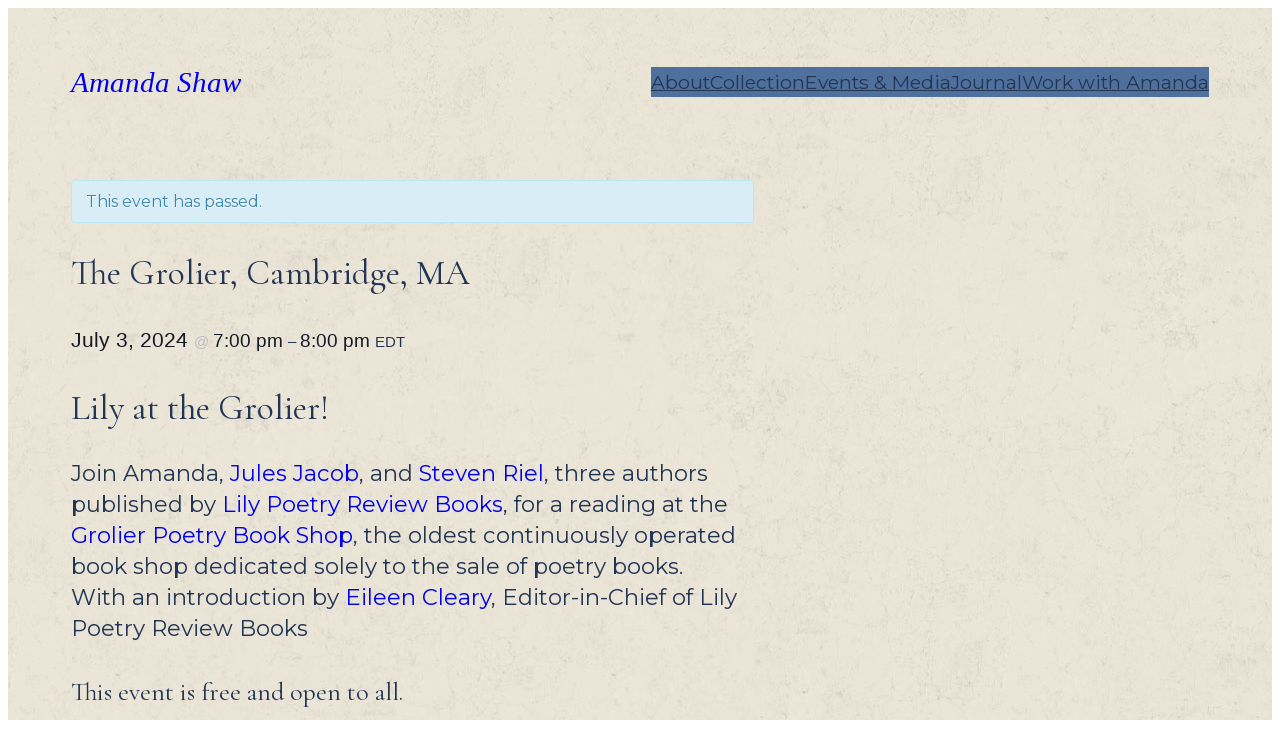

--- FILE ---
content_type: text/html; charset=UTF-8
request_url: https://amandashawpoet.com/poetry-events-media/lily-at-the-grolier/
body_size: 24282
content:
<!DOCTYPE html><html
lang="en-US"><head><meta
charset="UTF-8" /><meta
name="viewport" content="width=device-width, initial-scale=1" /><meta
name='robots' content='index, follow, max-image-preview:large, max-snippet:-1, max-video-preview:-1' /><style>img:is([sizes="auto" i], [sizes^="auto," i]){contain-intrinsic-size:3000px 1500px}</style><meta
name="description" content="Join Amanda, Jules Jacob, and Steven Riel, for a reading at the Grolier Poetry Book Shop." /><link
rel="canonical" href="https://amandashawpoet.com/poetry-events-media/lily-at-the-grolier/" /><meta
property="og:locale" content="en_US" /><meta
property="og:type" content="article" /><meta
property="og:title" content="The Grolier, Cambridge, MA - Amanda Shaw" /><meta
property="og:description" content="Join Amanda, Jules Jacob, and Steven Riel, for a reading at the Grolier Poetry Book Shop." /><meta
property="og:url" content="https://amandashawpoet.com/poetry-events-media/lily-at-the-grolier/" /><meta
property="og:site_name" content="Amanda Shaw" /><meta
property="article:modified_time" content="2024-05-07T21:54:33+00:00" /><meta
name="twitter:card" content="summary_large_image" /><meta
name="twitter:label1" content="Est. reading time" /><meta
name="twitter:data1" content="1 minute" /> <script type="application/ld+json" class="yoast-schema-graph">{"@context":"https://schema.org","@graph":[{"@type":"WebPage","@id":"https://amandashawpoet.com/poetry-events-media/lily-at-the-grolier/","url":"https://amandashawpoet.com/poetry-events-media/lily-at-the-grolier/","name":"The Grolier, Cambridge, MA - Amanda Shaw","isPartOf":{"@id":"https://amandashawpoet.com/#website"},"datePublished":"2024-05-05T17:02:37+00:00","dateModified":"2024-05-07T21:54:33+00:00","description":"Join Amanda, Jules Jacob, and Steven Riel, for a reading at the Grolier Poetry Book Shop.","breadcrumb":{"@id":"https://amandashawpoet.com/poetry-events-media/lily-at-the-grolier/#breadcrumb"},"inLanguage":"en-US","potentialAction":[{"@type":"ReadAction","target":["https://amandashawpoet.com/poetry-events-media/lily-at-the-grolier/"]}]},{"@type":"BreadcrumbList","@id":"https://amandashawpoet.com/poetry-events-media/lily-at-the-grolier/#breadcrumb","itemListElement":[{"@type":"ListItem","position":1,"name":"Home","item":"https://amandashawpoet.com/"},{"@type":"ListItem","position":2,"name":"Events","item":"https://amandashawpoet.com/poetry-events-media/"},{"@type":"ListItem","position":3,"name":"The Grolier, Cambridge, MA"}]},{"@type":"WebSite","@id":"https://amandashawpoet.com/#website","url":"https://amandashawpoet.com/","name":"Amanda Shaw Poet | Writer | Editor","description":"Writer Amanda Shaw is an accomplished author, educator, and editor. ","potentialAction":[{"@type":"SearchAction","target":{"@type":"EntryPoint","urlTemplate":"https://amandashawpoet.com/?s={search_term_string}"},"query-input":{"@type":"PropertyValueSpecification","valueRequired":true,"valueName":"search_term_string"}}],"inLanguage":"en-US"},{"@type":"Event","name":"The Grolier, Cambridge, MA","description":"Lily at the Grolier! Join Amanda, Jules Jacob, and Steven Riel, three authors published by Lily Poetry Review Books, for a reading at the Grolier Poetry Book Shop, the oldest [&hellip;]","url":"https://amandashawpoet.com/poetry-events-media/lily-at-the-grolier/","eventAttendanceMode":"https://schema.org/OfflineEventAttendanceMode","eventStatus":"https://schema.org/EventScheduled","startDate":"2024-07-03T19:00:00-04:00","endDate":"2024-07-03T20:00:00-04:00","location":{"@type":"Place","name":"Grolier Poetry Book Shop","description":"","url":"","address":{"@type":"PostalAddress","streetAddress":"6 Plympton Street","addressLocality":"Cambridge","addressRegion":"MA","postalCode":"02138"},"telephone":"617-547-4648","sameAs":"https://www.grolierpoetrybookshop.org/"},"@id":"https://amandashawpoet.com/poetry-events-media/lily-at-the-grolier/#event","mainEntityOfPage":{"@id":"https://amandashawpoet.com/poetry-events-media/lily-at-the-grolier/"}}]}</script> <title>The Grolier, Cambridge, MA - Amanda Shaw</title><link
rel="alternate" type="application/rss+xml" title="Amanda Shaw &raquo; Feed" href="https://amandashawpoet.com/feed/" /><link
rel="alternate" type="text/calendar" title="Amanda Shaw &raquo; iCal Feed" href="https://amandashawpoet.com/poetry-events-media/?ical=1" /> <script src="//www.googletagmanager.com/gtag/js?id=G-RJEY3SQS4F"  data-cfasync="false" data-wpfc-render="false" async></script> <script data-cfasync="false" data-wpfc-render="false">var mi_version='9.11.1';var mi_track_user=true;var mi_no_track_reason='';var MonsterInsightsDefaultLocations={"page_location":"https:\/\/amandashawpoet.com\/poetry-events-media\/lily-at-the-grolier\/"};if(typeof MonsterInsightsPrivacyGuardFilter==='function'){var MonsterInsightsLocations=(typeof MonsterInsightsExcludeQuery==='object')?MonsterInsightsPrivacyGuardFilter(MonsterInsightsExcludeQuery):MonsterInsightsPrivacyGuardFilter(MonsterInsightsDefaultLocations);}else{var MonsterInsightsLocations=(typeof MonsterInsightsExcludeQuery==='object')?MonsterInsightsExcludeQuery:MonsterInsightsDefaultLocations;}
var disableStrs=['ga-disable-G-RJEY3SQS4F',];function __gtagTrackerIsOptedOut(){for(var index=0;index<disableStrs.length;index++){if(document.cookie.indexOf(disableStrs[index]+'=true')>-1){return true;}}
return false;}
if(__gtagTrackerIsOptedOut()){for(var index=0;index<disableStrs.length;index++){window[disableStrs[index]]=true;}}
function __gtagTrackerOptout(){for(var index=0;index<disableStrs.length;index++){document.cookie=disableStrs[index]+'=true; expires=Thu, 31 Dec 2099 23:59:59 UTC; path=/';window[disableStrs[index]]=true;}}
if('undefined'===typeof gaOptout){function gaOptout(){__gtagTrackerOptout();}}
window.dataLayer=window.dataLayer||[];window.MonsterInsightsDualTracker={helpers:{},trackers:{},};if(mi_track_user){function __gtagDataLayer(){dataLayer.push(arguments);}
function __gtagTracker(type,name,parameters){if(!parameters){parameters={};}
if(parameters.send_to){__gtagDataLayer.apply(null,arguments);return;}
if(type==='event'){parameters.send_to=monsterinsights_frontend.v4_id;var hookName=name;if(typeof parameters['event_category']!=='undefined'){hookName=parameters['event_category']+':'+name;}
if(typeof MonsterInsightsDualTracker.trackers[hookName]!=='undefined'){MonsterInsightsDualTracker.trackers[hookName](parameters);}else{__gtagDataLayer('event',name,parameters);}}else{__gtagDataLayer.apply(null,arguments);}}
__gtagTracker('js',new Date());__gtagTracker('set',{'developer_id.dZGIzZG':true,});if(MonsterInsightsLocations.page_location){__gtagTracker('set',MonsterInsightsLocations);}
__gtagTracker('config','G-RJEY3SQS4F',{"forceSSL":"true","link_attribution":"true"});window.gtag=__gtagTracker;(function(){var noopfn=function(){return null;};var newtracker=function(){return new Tracker();};var Tracker=function(){return null;};var p=Tracker.prototype;p.get=noopfn;p.set=noopfn;p.send=function(){var args=Array.prototype.slice.call(arguments);args.unshift('send');__gaTracker.apply(null,args);};var __gaTracker=function(){var len=arguments.length;if(len===0){return;}
var f=arguments[len-1];if(typeof f!=='object'||f===null||typeof f.hitCallback!=='function'){if('send'===arguments[0]){var hitConverted,hitObject=false,action;if('event'===arguments[1]){if('undefined'!==typeof arguments[3]){hitObject={'eventAction':arguments[3],'eventCategory':arguments[2],'eventLabel':arguments[4],'value':arguments[5]?arguments[5]:1,}}}
if('pageview'===arguments[1]){if('undefined'!==typeof arguments[2]){hitObject={'eventAction':'page_view','page_path':arguments[2],}}}
if(typeof arguments[2]==='object'){hitObject=arguments[2];}
if(typeof arguments[5]==='object'){Object.assign(hitObject,arguments[5]);}
if('undefined'!==typeof arguments[1].hitType){hitObject=arguments[1];if('pageview'===hitObject.hitType){hitObject.eventAction='page_view';}}
if(hitObject){action='timing'===arguments[1].hitType?'timing_complete':hitObject.eventAction;hitConverted=mapArgs(hitObject);__gtagTracker('event',action,hitConverted);}}
return;}
function mapArgs(args){var arg,hit={};var gaMap={'eventCategory':'event_category','eventAction':'event_action','eventLabel':'event_label','eventValue':'event_value','nonInteraction':'non_interaction','timingCategory':'event_category','timingVar':'name','timingValue':'value','timingLabel':'event_label','page':'page_path','location':'page_location','title':'page_title','referrer':'page_referrer',};for(arg in args){if(!(!args.hasOwnProperty(arg)||!gaMap.hasOwnProperty(arg))){hit[gaMap[arg]]=args[arg];}else{hit[arg]=args[arg];}}
return hit;}
try{f.hitCallback();}catch(ex){}};__gaTracker.create=newtracker;__gaTracker.getByName=newtracker;__gaTracker.getAll=function(){return[];};__gaTracker.remove=noopfn;__gaTracker.loaded=true;window['__gaTracker']=__gaTracker;})();}else{console.log("");(function(){function __gtagTracker(){return null;}
window['__gtagTracker']=__gtagTracker;window['gtag']=__gtagTracker;})();}</script> <script>window._wpemojiSettings={"baseUrl":"https:\/\/s.w.org\/images\/core\/emoji\/16.0.1\/72x72\/","ext":".png","svgUrl":"https:\/\/s.w.org\/images\/core\/emoji\/16.0.1\/svg\/","svgExt":".svg","source":{"concatemoji":"https:\/\/amandashawpoet.com\/wp-includes\/js\/wp-emoji-release.min.js?ver=6.8.3"}};
/*! This file is auto-generated */
!function(s,n){var o,i,e;function c(e){try{var t={supportTests:e,timestamp:(new Date).valueOf()};sessionStorage.setItem(o,JSON.stringify(t))}catch(e){}}function p(e,t,n){e.clearRect(0,0,e.canvas.width,e.canvas.height),e.fillText(t,0,0);var t=new Uint32Array(e.getImageData(0,0,e.canvas.width,e.canvas.height).data),a=(e.clearRect(0,0,e.canvas.width,e.canvas.height),e.fillText(n,0,0),new Uint32Array(e.getImageData(0,0,e.canvas.width,e.canvas.height).data));return t.every(function(e,t){return e===a[t]})}function u(e,t){e.clearRect(0,0,e.canvas.width,e.canvas.height),e.fillText(t,0,0);for(var n=e.getImageData(16,16,1,1),a=0;a<n.data.length;a++)if(0!==n.data[a])return!1;return!0}function f(e,t,n,a){switch(t){case"flag":return n(e,"\ud83c\udff3\ufe0f\u200d\u26a7\ufe0f","\ud83c\udff3\ufe0f\u200b\u26a7\ufe0f")?!1:!n(e,"\ud83c\udde8\ud83c\uddf6","\ud83c\udde8\u200b\ud83c\uddf6")&&!n(e,"\ud83c\udff4\udb40\udc67\udb40\udc62\udb40\udc65\udb40\udc6e\udb40\udc67\udb40\udc7f","\ud83c\udff4\u200b\udb40\udc67\u200b\udb40\udc62\u200b\udb40\udc65\u200b\udb40\udc6e\u200b\udb40\udc67\u200b\udb40\udc7f");case"emoji":return!a(e,"\ud83e\udedf")}return!1}function g(e,t,n,a){var r="undefined"!=typeof WorkerGlobalScope&&self instanceof WorkerGlobalScope?new OffscreenCanvas(300,150):s.createElement("canvas"),o=r.getContext("2d",{willReadFrequently:!0}),i=(o.textBaseline="top",o.font="600 32px Arial",{});return e.forEach(function(e){i[e]=t(o,e,n,a)}),i}function t(e){var t=s.createElement("script");t.src=e,t.defer=!0,s.head.appendChild(t)}"undefined"!=typeof Promise&&(o="wpEmojiSettingsSupports",i=["flag","emoji"],n.supports={everything:!0,everythingExceptFlag:!0},e=new Promise(function(e){s.addEventListener("DOMContentLoaded",e,{once:!0})}),new Promise(function(t){var n=function(){try{var e=JSON.parse(sessionStorage.getItem(o));if("object"==typeof e&&"number"==typeof e.timestamp&&(new Date).valueOf()<e.timestamp+604800&&"object"==typeof e.supportTests)return e.supportTests}catch(e){}return null}();if(!n){if("undefined"!=typeof Worker&&"undefined"!=typeof OffscreenCanvas&&"undefined"!=typeof URL&&URL.createObjectURL&&"undefined"!=typeof Blob)try{var e="postMessage("+g.toString()+"("+[JSON.stringify(i),f.toString(),p.toString(),u.toString()].join(",")+"));",a=new Blob([e],{type:"text/javascript"}),r=new Worker(URL.createObjectURL(a),{name:"wpTestEmojiSupports"});return void(r.onmessage=function(e){c(n=e.data),r.terminate(),t(n)})}catch(e){}c(n=g(i,f,p,u))}t(n)}).then(function(e){for(var t in e)n.supports[t]=e[t],n.supports.everything=n.supports.everything&&n.supports[t],"flag"!==t&&(n.supports.everythingExceptFlag=n.supports.everythingExceptFlag&&n.supports[t]);n.supports.everythingExceptFlag=n.supports.everythingExceptFlag&&!n.supports.flag,n.DOMReady=!1,n.readyCallback=function(){n.DOMReady=!0}}).then(function(){return e}).then(function(){var e;n.supports.everything||(n.readyCallback(),(e=n.source||{}).concatemoji?t(e.concatemoji):e.wpemoji&&e.twemoji&&(t(e.twemoji),t(e.wpemoji)))}))}((window,document),window._wpemojiSettings);</script> <style id='wp-block-site-logo-inline-css'>.wp-block-site-logo{box-sizing:border-box;line-height:0}.wp-block-site-logo
a{display:inline-block;line-height:0}.wp-block-site-logo.is-default-size
img{height:auto;width:120px}.wp-block-site-logo
img{height:auto;max-width:100%}.wp-block-site-logo a,.wp-block-site-logo
img{border-radius:inherit}.wp-block-site-logo.aligncenter{margin-left:auto;margin-right:auto;text-align:center}:root :where(.wp-block-site-logo.is-style-rounded){border-radius:9999px}</style><style id='wp-block-site-title-inline-css'>.wp-block-site-title{box-sizing:border-box}.wp-block-site-title :where(a){color:inherit;font-family:inherit;font-size:inherit;font-style:inherit;font-weight:inherit;letter-spacing:inherit;line-height:inherit;text-decoration:inherit}</style><style id='wp-block-group-inline-css'>.wp-block-group{box-sizing:border-box}:where(.wp-block-group.wp-block-group-is-layout-constrained){position:relative}</style><style id='wp-block-navigation-link-inline-css'>.wp-block-navigation .wp-block-navigation-item__label{overflow-wrap:break-word}.wp-block-navigation .wp-block-navigation-item__description{display:none}.link-ui-tools{border-top:1px solid #f0f0f0;padding:8px}.link-ui-block-inserter{padding-top:8px}.link-ui-block-inserter__back{margin-left:8px;text-transform:uppercase}</style><link
rel='stylesheet' id='wp-block-navigation-css' href='https://amandashawpoet.com/wp-includes/blocks/navigation/style.min.css?ver=6.8.3' media='all' /><style id='wp-block-columns-inline-css'>.wp-block-columns{align-items:normal!important;box-sizing:border-box;display:flex;flex-wrap:wrap!important}@media (min-width:782px){.wp-block-columns{flex-wrap:nowrap!important}}.wp-block-columns.are-vertically-aligned-top{align-items:flex-start}.wp-block-columns.are-vertically-aligned-center{align-items:center}.wp-block-columns.are-vertically-aligned-bottom{align-items:flex-end}@media (max-width:781px){.wp-block-columns:not(.is-not-stacked-on-mobile)>.wp-block-column{flex-basis:100%!important}}@media (min-width:782px){.wp-block-columns:not(.is-not-stacked-on-mobile)>.wp-block-column{flex-basis:0;flex-grow:1}.wp-block-columns:not(.is-not-stacked-on-mobile)>.wp-block-column[style*=flex-basis]{flex-grow:0}}.wp-block-columns.is-not-stacked-on-mobile{flex-wrap:nowrap!important}.wp-block-columns.is-not-stacked-on-mobile>.wp-block-column{flex-basis:0;flex-grow:1}.wp-block-columns.is-not-stacked-on-mobile>.wp-block-column[style*=flex-basis]{flex-grow:0}:where(.wp-block-columns){margin-bottom:1.75em}:where(.wp-block-columns.has-background){padding:1.25em 2.375em}.wp-block-column{flex-grow:1;min-width:0;overflow-wrap:break-word;word-break:break-word}.wp-block-column.is-vertically-aligned-top{align-self:flex-start}.wp-block-column.is-vertically-aligned-center{align-self:center}.wp-block-column.is-vertically-aligned-bottom{align-self:flex-end}.wp-block-column.is-vertically-aligned-stretch{align-self:stretch}.wp-block-column.is-vertically-aligned-bottom,.wp-block-column.is-vertically-aligned-center,.wp-block-column.is-vertically-aligned-top{width:100%}</style><style id='wp-block-heading-inline-css'>h1.has-background,h2.has-background,h3.has-background,h4.has-background,h5.has-background,h6.has-background{padding:1.25em 2.375em}h1.has-text-align-left[style*=writing-mode]:where([style*=vertical-lr]),h1.has-text-align-right[style*=writing-mode]:where([style*=vertical-rl]),h2.has-text-align-left[style*=writing-mode]:where([style*=vertical-lr]),h2.has-text-align-right[style*=writing-mode]:where([style*=vertical-rl]),h3.has-text-align-left[style*=writing-mode]:where([style*=vertical-lr]),h3.has-text-align-right[style*=writing-mode]:where([style*=vertical-rl]),h4.has-text-align-left[style*=writing-mode]:where([style*=vertical-lr]),h4.has-text-align-right[style*=writing-mode]:where([style*=vertical-rl]),h5.has-text-align-left[style*=writing-mode]:where([style*=vertical-lr]),h5.has-text-align-right[style*=writing-mode]:where([style*=vertical-rl]),h6.has-text-align-left[style*=writing-mode]:where([style*=vertical-lr]),h6.has-text-align-right[style*=writing-mode]:where([style*=vertical-rl]){rotate:180deg}</style><style id='wp-block-post-featured-image-inline-css'>.wp-block-post-featured-image{margin-left:0;margin-right:0}.wp-block-post-featured-image
a{display:block;height:100%}.wp-block-post-featured-image :where(img){box-sizing:border-box;height:auto;max-width:100%;vertical-align:bottom;width:100%}.wp-block-post-featured-image.alignfull img,.wp-block-post-featured-image.alignwide
img{width:100%}.wp-block-post-featured-image .wp-block-post-featured-image__overlay.has-background-dim{background-color:#000;inset:0;position:absolute}.wp-block-post-featured-image{position:relative}.wp-block-post-featured-image .wp-block-post-featured-image__overlay.has-background-gradient{background-color:initial}.wp-block-post-featured-image .wp-block-post-featured-image__overlay.has-background-dim-0{opacity:0}.wp-block-post-featured-image .wp-block-post-featured-image__overlay.has-background-dim-10{opacity:.1}.wp-block-post-featured-image .wp-block-post-featured-image__overlay.has-background-dim-20{opacity:.2}.wp-block-post-featured-image .wp-block-post-featured-image__overlay.has-background-dim-30{opacity:.3}.wp-block-post-featured-image .wp-block-post-featured-image__overlay.has-background-dim-40{opacity:.4}.wp-block-post-featured-image .wp-block-post-featured-image__overlay.has-background-dim-50{opacity:.5}.wp-block-post-featured-image .wp-block-post-featured-image__overlay.has-background-dim-60{opacity:.6}.wp-block-post-featured-image .wp-block-post-featured-image__overlay.has-background-dim-70{opacity:.7}.wp-block-post-featured-image .wp-block-post-featured-image__overlay.has-background-dim-80{opacity:.8}.wp-block-post-featured-image .wp-block-post-featured-image__overlay.has-background-dim-90{opacity:.9}.wp-block-post-featured-image .wp-block-post-featured-image__overlay.has-background-dim-100{opacity:1}.wp-block-post-featured-image:where(.alignleft,.alignright){width:100%}</style><style id='wp-block-spacer-inline-css'>.wp-block-spacer{clear:both}</style><link
rel='stylesheet' id='wp-block-social-links-css' href='https://amandashawpoet.com/wp-includes/blocks/social-links/style.min.css?ver=6.8.3' media='all' /><link
rel='stylesheet' id='tribe-events-block-event-datetime-css' href='https://amandashawpoet.com/wp-content/cache/wp-super-minify/css/9c5bec9bd3ecf044219daeb978ca9e0e.css?ver=6.15.14' media='all' /><link
rel='stylesheet' id='tribe-events-block-event-venue-css' href='https://amandashawpoet.com/wp-content/cache/wp-super-minify/css/461e7cf45038e0900b0bf023662bc9fa.css?ver=6.15.14' media='all' /><link
rel='stylesheet' id='tribe-events-block-event-organizer-css' href='https://amandashawpoet.com/wp-content/cache/wp-super-minify/css/a94e96c8f8077a68738c3c2ca6a6286d.css?ver=6.15.14' media='all' /><link
rel='stylesheet' id='tribe-events-block-event-links-css' href='https://amandashawpoet.com/wp-content/cache/wp-super-minify/css/306c4ec325d36771bcb59a4790539d7b.css?ver=6.15.14' media='all' /><link
rel='stylesheet' id='tribe-events-block-event-price-css' href='https://amandashawpoet.com/wp-content/cache/wp-super-minify/css/431ed5cef7df6b76bebd378f9ebec661.css?ver=6.15.14' media='all' /><link
rel='stylesheet' id='tribe-events-block-event-website-css' href='https://amandashawpoet.com/wp-content/cache/wp-super-minify/css/03d21160929ea2701ac6872d5ae653b4.css?ver=6.15.14' media='all' /><link
rel='stylesheet' id='tribe-events-custom-jquery-styles-css' href='https://amandashawpoet.com/wp-content/plugins/the-events-calendar/vendor/jquery/smoothness/jquery-ui-1.8.23.custom.css?ver=6.15.14' media='all' /><link
rel='stylesheet' id='tribe-events-bootstrap-datepicker-css-css' href='https://amandashawpoet.com/wp-content/plugins/the-events-calendar/vendor/bootstrap-datepicker/css/bootstrap-datepicker.standalone.min.css?ver=6.15.14' media='all' /><link
rel='stylesheet' id='tribe-events-calendar-style-css' href='https://amandashawpoet.com/wp-content/cache/wp-super-minify/css/84638eb8f9788a1c44b34742587784d8.css?ver=6.15.14' media='all' /><style id='wp-emoji-styles-inline-css'>img.wp-smiley,img.emoji{display:inline !important;border:none !important;box-shadow:none !important;height:1em !important;width:1em !important;margin:0
0.07em !important;vertical-align:-0.1em !important;background:none !important;padding:0
!important}</style><style id='wp-block-library-inline-css'>:root{--wp-admin-theme-color:#007cba;--wp-admin-theme-color--rgb:0,124,186;--wp-admin-theme-color-darker-10:#006ba1;--wp-admin-theme-color-darker-10--rgb:0,107,161;--wp-admin-theme-color-darker-20:#005a87;--wp-admin-theme-color-darker-20--rgb:0,90,135;--wp-admin-border-width-focus:2px;--wp-block-synced-color:#7a00df;--wp-block-synced-color--rgb:122,0,223;--wp-bound-block-color:var(--wp-block-synced-color)}@media (min-resolution:192dpi){:root{--wp-admin-border-width-focus:1.5px}}.wp-element-button{cursor:pointer}:root{--wp--preset--font-size--normal:16px;--wp--preset--font-size--huge:42px}:root .has-very-light-gray-background-color{background-color:#eee}:root .has-very-dark-gray-background-color{background-color:#313131}:root .has-very-light-gray-color{color:#eee}:root .has-very-dark-gray-color{color:#313131}:root .has-vivid-green-cyan-to-vivid-cyan-blue-gradient-background{background:linear-gradient(135deg,#00d084,#0693e3)}:root .has-purple-crush-gradient-background{background:linear-gradient(135deg,#34e2e4,#4721fb 50%,#ab1dfe)}:root .has-hazy-dawn-gradient-background{background:linear-gradient(135deg,#faaca8,#dad0ec)}:root .has-subdued-olive-gradient-background{background:linear-gradient(135deg,#fafae1,#67a671)}:root .has-atomic-cream-gradient-background{background:linear-gradient(135deg,#fdd79a,#004a59)}:root .has-nightshade-gradient-background{background:linear-gradient(135deg,#330968,#31cdcf)}:root .has-midnight-gradient-background{background:linear-gradient(135deg,#020381,#2874fc)}.has-regular-font-size{font-size:1em}.has-larger-font-size{font-size:2.625em}.has-normal-font-size{font-size:var(--wp--preset--font-size--normal)}.has-huge-font-size{font-size:var(--wp--preset--font-size--huge)}.has-text-align-center{text-align:center}.has-text-align-left{text-align:left}.has-text-align-right{text-align:right}#end-resizable-editor-section{display:none}.aligncenter{clear:both}.items-justified-left{justify-content:flex-start}.items-justified-center{justify-content:center}.items-justified-right{justify-content:flex-end}.items-justified-space-between{justify-content:space-between}.screen-reader-text{border:0;clip-path:inset(50%);height:1px;margin:-1px;overflow:hidden;padding:0;position:absolute;width:1px;word-wrap:normal!important}.screen-reader-text:focus{background-color:#ddd;clip-path:none;color:#444;display:block;font-size:1em;height:auto;left:5px;line-height:normal;padding:15px
23px 14px;text-decoration:none;top:5px;width:auto;z-index:100000}html :where(.has-border-color){border-style:solid}html :where([style*=border-top-color]){border-top-style:solid}html :where([style*=border-right-color]){border-right-style:solid}html :where([style*=border-bottom-color]){border-bottom-style:solid}html :where([style*=border-left-color]){border-left-style:solid}html :where([style*=border-width]){border-style:solid}html :where([style*=border-top-width]){border-top-style:solid}html :where([style*=border-right-width]){border-right-style:solid}html :where([style*=border-bottom-width]){border-bottom-style:solid}html :where([style*=border-left-width]){border-left-style:solid}html :where(img[class*=wp-image-]){height:auto;max-width:100%}:where(figure){margin:0
0 1em}html :where(.is-position-sticky){--wp-admin--admin-bar--position-offset:var(--wp-admin--admin-bar--height,0px)}@media screen and (max-width:600px){html:where(.is-position-sticky){--wp-admin--admin-bar--position-offset:0px}}</style><link
rel='stylesheet' id='coblocks-extensions-css' href='https://amandashawpoet.com/wp-content/cache/wp-super-minify/css/9af0b9f65c00f9eb177b8e9503802141.css?ver=3.1.16' media='all' /><link
rel='stylesheet' id='coblocks-animation-css' href='https://amandashawpoet.com/wp-content/cache/wp-super-minify/css/be56fe6a353a11deaa28f70dd1dc4102.css?ver=2677611078ee87eb3b1c' media='all' /><link
rel='stylesheet' id='tribe-events-v2-single-blocks-css' href='https://amandashawpoet.com/wp-content/cache/wp-super-minify/css/cbfdcd8351a2284ad900ed22c97f488d.css?ver=6.15.14' media='all' /><style id='global-styles-inline-css'>:root{--wp--preset--aspect-ratio--square:1;--wp--preset--aspect-ratio--4-3:4/3;--wp--preset--aspect-ratio--3-4:3/4;--wp--preset--aspect-ratio--3-2:3/2;--wp--preset--aspect-ratio--2-3:2/3;--wp--preset--aspect-ratio--16-9:16/9;--wp--preset--aspect-ratio--9-16:9/16;--wp--preset--color--black:#000;--wp--preset--color--cyan-bluish-gray:#abb8c3;--wp--preset--color--white:#fff;--wp--preset--color--pale-pink:#f78da7;--wp--preset--color--vivid-red:#cf2e2e;--wp--preset--color--luminous-vivid-orange:#ff6900;--wp--preset--color--luminous-vivid-amber:#fcb900;--wp--preset--color--light-green-cyan:#7bdcb5;--wp--preset--color--vivid-green-cyan:#00d084;--wp--preset--color--pale-cyan-blue:#8ed1fc;--wp--preset--color--vivid-cyan-blue:#0693e3;--wp--preset--color--vivid-purple:#9b51e0;--wp--preset--color--base:#fff;--wp--preset--color--contrast:#000;--wp--preset--color--primary:#9DFF20;--wp--preset--color--secondary:#345C00;--wp--preset--color--tertiary:#F6F6F6;--wp--preset--gradient--vivid-cyan-blue-to-vivid-purple:linear-gradient(135deg,rgba(6,147,227,1) 0%,rgb(155,81,224) 100%);--wp--preset--gradient--light-green-cyan-to-vivid-green-cyan:linear-gradient(135deg,rgb(122,220,180) 0%,rgb(0,208,130) 100%);--wp--preset--gradient--luminous-vivid-amber-to-luminous-vivid-orange:linear-gradient(135deg,rgba(252,185,0,1) 0%,rgba(255,105,0,1) 100%);--wp--preset--gradient--luminous-vivid-orange-to-vivid-red:linear-gradient(135deg,rgba(255,105,0,1) 0%,rgb(207,46,46) 100%);--wp--preset--gradient--very-light-gray-to-cyan-bluish-gray:linear-gradient(135deg,rgb(238,238,238) 0%,rgb(169,184,195) 100%);--wp--preset--gradient--cool-to-warm-spectrum:linear-gradient(135deg,rgb(74,234,220) 0%,rgb(151,120,209) 20%,rgb(207,42,186) 40%,rgb(238,44,130) 60%,rgb(251,105,98) 80%,rgb(254,248,76) 100%);--wp--preset--gradient--blush-light-purple:linear-gradient(135deg,rgb(255,206,236) 0%,rgb(152,150,240) 100%);--wp--preset--gradient--blush-bordeaux:linear-gradient(135deg,rgb(254,205,165) 0%,rgb(254,45,45) 50%,rgb(107,0,62) 100%);--wp--preset--gradient--luminous-dusk:linear-gradient(135deg,rgb(255,203,112) 0%,rgb(199,81,192) 50%,rgb(65,88,208) 100%);--wp--preset--gradient--pale-ocean:linear-gradient(135deg,rgb(255,245,203) 0%,rgb(182,227,212) 50%,rgb(51,167,181) 100%);--wp--preset--gradient--electric-grass:linear-gradient(135deg,rgb(202,248,128) 0%,rgb(113,206,126) 100%);--wp--preset--gradient--midnight:linear-gradient(135deg,rgb(2,3,129) 0%,rgb(40,116,252) 100%);--wp--preset--font-size--small:clamp(0.875rem, 0.875rem + ((1vw - 0.2rem) * 0.156), 1rem);--wp--preset--font-size--medium:clamp(1rem, 1rem + ((1vw - 0.2rem) * 0.156), 1.125rem);--wp--preset--font-size--large:clamp(1.75rem, 1.75rem + ((1vw - 0.2rem) * 0.156), 1.875rem);--wp--preset--font-size--x-large:2.25rem;--wp--preset--font-size--xx-large:clamp(6.1rem, 6.1rem + ((1vw - 0.2rem) * 4.875), 10rem);--wp--preset--font-family--dm-sans:"DM Sans", sans-serif;--wp--preset--font-family--ibm-plex-mono:'IBM Plex Mono', monospace;--wp--preset--font-family--inter:"Inter", sans-serif;--wp--preset--font-family--system-font:-apple-system,BlinkMacSystemFont,"Segoe UI",Roboto,Oxygen-Sans,Ubuntu,Cantarell,"Helvetica Neue",sans-serif;--wp--preset--font-family--source-serif-pro:"Source Serif Pro", serif;--wp--preset--spacing--20:0.44rem;--wp--preset--spacing--30:clamp(1.5rem, 5vw, 2rem);--wp--preset--spacing--40:clamp(1.8rem, 1.8rem + ((1vw - 0.48rem) * 2.885), 3rem);--wp--preset--spacing--50:clamp(2.5rem, 8vw, 4.5rem);--wp--preset--spacing--60:clamp(3.75rem, 10vw, 7rem);--wp--preset--spacing--70:clamp(5rem, 5.25rem + ((1vw - 0.48rem) * 9.096), 8rem);--wp--preset--spacing--80:clamp(7rem, 14vw, 11rem);--wp--preset--shadow--natural:6px 6px 9px rgba(0, 0, 0, 0.2);--wp--preset--shadow--deep:12px 12px 50px rgba(0, 0, 0, 0.4);--wp--preset--shadow--sharp:6px 6px 0px rgba(0, 0, 0, 0.2);--wp--preset--shadow--outlined:6px 6px 0px -3px rgba(255, 255, 255, 1), 6px 6px rgba(0, 0, 0, 1);--wp--preset--shadow--crisp:6px 6px 0px rgba(0,0,0,1)}:root{--wp--style--global--content-size:90%;--wp--style--global--wide-size:100%}:where(body){margin:0}.wp-site-blocks{padding-top:var(--wp--style--root--padding-top);padding-bottom:var(--wp--style--root--padding-bottom)}.has-global-padding{padding-right:var(--wp--style--root--padding-right);padding-left:var(--wp--style--root--padding-left)}.has-global-padding>.alignfull{margin-right:calc(var(--wp--style--root--padding-right) * -1);margin-left:calc(var(--wp--style--root--padding-left) * -1)}.has-global-padding :where(:not(.alignfull.is-layout-flow)>.has-global-padding:not(.wp-block-block,.alignfull)){padding-right:0;padding-left:0}.has-global-padding :where(:not(.alignfull.is-layout-flow)>.has-global-padding:not(.wp-block-block,.alignfull))>.alignfull{margin-left:0;margin-right:0}.wp-site-blocks>.alignleft{float:left;margin-right:2em}.wp-site-blocks>.alignright{float:right;margin-left:2em}.wp-site-blocks>.aligncenter{justify-content:center;margin-left:auto;margin-right:auto}:where(.wp-site-blocks)>*{margin-block-start:1.5rem;margin-block-end:0}:where(.wp-site-blocks)>:first-child{margin-block-start:0}:where(.wp-site-blocks)>:last-child{margin-block-end:0}:root{--wp--style--block-gap:1.5rem}:root :where(.is-layout-flow)>:first-child{margin-block-start:0}:root :where(.is-layout-flow)>:last-child{margin-block-end:0}:root :where(.is-layout-flow)>*{margin-block-start:1.5rem;margin-block-end:0}:root :where(.is-layout-constrained)>:first-child{margin-block-start:0}:root :where(.is-layout-constrained)>:last-child{margin-block-end:0}:root :where(.is-layout-constrained)>*{margin-block-start:1.5rem;margin-block-end:0}:root :where(.is-layout-flex){gap:1.5rem}:root :where(.is-layout-grid){gap:1.5rem}.is-layout-flow>.alignleft{float:left;margin-inline-start:0;margin-inline-end:2em}.is-layout-flow>.alignright{float:right;margin-inline-start:2em;margin-inline-end:0}.is-layout-flow>.aligncenter{margin-left:auto !important;margin-right:auto !important}.is-layout-constrained>.alignleft{float:left;margin-inline-start:0;margin-inline-end:2em}.is-layout-constrained>.alignright{float:right;margin-inline-start:2em;margin-inline-end:0}.is-layout-constrained>.aligncenter{margin-left:auto !important;margin-right:auto !important}.is-layout-constrained>:where(:not(.alignleft):not(.alignright):not(.alignfull)){max-width:var(--wp--style--global--content-size);margin-left:auto !important;margin-right:auto !important}.is-layout-constrained>.alignwide{max-width:var(--wp--style--global--wide-size)}body .is-layout-flex{display:flex}.is-layout-flex{flex-wrap:wrap;align-items:center}.is-layout-flex>:is(*,div){margin:0}body .is-layout-grid{display:grid}.is-layout-grid>:is(*,div){margin:0}body{background-color:var(--wp--preset--color--base);color:var(--wp--preset--color--contrast);font-family:var(--wp--preset--font-family--system-font);font-size:var(--wp--preset--font-size--medium);line-height:1.6;--wp--style--root--padding-top:0;--wp--style--root--padding-right:0;--wp--style--root--padding-bottom:0;--wp--style--root--padding-left:0}a:where(:not(.wp-element-button)){color:#4f709c;text-decoration:underline}:root :where(a:where(:not(.wp-element-button)):hover){text-decoration:none}:root :where(a:where(:not(.wp-element-button)):focus){text-decoration:underline dashed}:root :where(a:where(:not(.wp-element-button)):active){color:var(--wp--preset--color--secondary);text-decoration:none}h1,h2,h3,h4,h5,h6{font-weight:400;line-height:1.4}h1{font-size:clamp(2.032rem, 2.032rem + ((1vw - 0.2rem) * 1.991),3.625rem);line-height:1.2}h2{font-size:clamp(2.625rem, calc(2.625rem + ((1vw - 0.48rem) * 8.4135)),3.25rem);line-height:1.2}h3{font-size:var(--wp--preset--font-size--x-large)}h4{font-size:var(--wp--preset--font-size--large)}h5{font-size:var(--wp--preset--font-size--medium);font-weight:700;text-transform:uppercase}h6{font-size:var(--wp--preset--font-size--medium);text-transform:uppercase}:root :where(.wp-element-button,.wp-block-button__link){background-color:var(--wp--preset--color--primary);border-radius:0;border-width:0;color:#4f709c;font-family:inherit;font-size:inherit;line-height:inherit;padding:calc(0.667em + 2px) calc(1.333em + 2px);text-decoration:none}:root :where(.wp-element-button:visited,.wp-block-button__link:visited){color:var(--wp--preset--color--contrast)}:root :where(.wp-element-button:hover,.wp-block-button__link:hover){background-color:var(--wp--preset--color--contrast);color:var(--wp--preset--color--base)}:root :where(.wp-element-button:focus,.wp-block-button__link:focus){background-color:var(--wp--preset--color--contrast);color:var(--wp--preset--color--base)}:root :where(.wp-element-button:active,.wp-block-button__link:active){background-color:var(--wp--preset--color--secondary);color:var(--wp--preset--color--base)}.has-black-color{color:var(--wp--preset--color--black) !important}.has-cyan-bluish-gray-color{color:var(--wp--preset--color--cyan-bluish-gray) !important}.has-white-color{color:var(--wp--preset--color--white) !important}.has-pale-pink-color{color:var(--wp--preset--color--pale-pink) !important}.has-vivid-red-color{color:var(--wp--preset--color--vivid-red) !important}.has-luminous-vivid-orange-color{color:var(--wp--preset--color--luminous-vivid-orange) !important}.has-luminous-vivid-amber-color{color:var(--wp--preset--color--luminous-vivid-amber) !important}.has-light-green-cyan-color{color:var(--wp--preset--color--light-green-cyan) !important}.has-vivid-green-cyan-color{color:var(--wp--preset--color--vivid-green-cyan) !important}.has-pale-cyan-blue-color{color:var(--wp--preset--color--pale-cyan-blue) !important}.has-vivid-cyan-blue-color{color:var(--wp--preset--color--vivid-cyan-blue) !important}.has-vivid-purple-color{color:var(--wp--preset--color--vivid-purple) !important}.has-base-color{color:var(--wp--preset--color--base) !important}.has-contrast-color{color:var(--wp--preset--color--contrast) !important}.has-primary-color{color:var(--wp--preset--color--primary) !important}.has-secondary-color{color:var(--wp--preset--color--secondary) !important}.has-tertiary-color{color:var(--wp--preset--color--tertiary) !important}.has-black-background-color{background-color:var(--wp--preset--color--black) !important}.has-cyan-bluish-gray-background-color{background-color:var(--wp--preset--color--cyan-bluish-gray) !important}.has-white-background-color{background-color:var(--wp--preset--color--white) !important}.has-pale-pink-background-color{background-color:var(--wp--preset--color--pale-pink) !important}.has-vivid-red-background-color{background-color:var(--wp--preset--color--vivid-red) !important}.has-luminous-vivid-orange-background-color{background-color:var(--wp--preset--color--luminous-vivid-orange) !important}.has-luminous-vivid-amber-background-color{background-color:var(--wp--preset--color--luminous-vivid-amber) !important}.has-light-green-cyan-background-color{background-color:var(--wp--preset--color--light-green-cyan) !important}.has-vivid-green-cyan-background-color{background-color:var(--wp--preset--color--vivid-green-cyan) !important}.has-pale-cyan-blue-background-color{background-color:var(--wp--preset--color--pale-cyan-blue) !important}.has-vivid-cyan-blue-background-color{background-color:var(--wp--preset--color--vivid-cyan-blue) !important}.has-vivid-purple-background-color{background-color:var(--wp--preset--color--vivid-purple) !important}.has-base-background-color{background-color:var(--wp--preset--color--base) !important}.has-contrast-background-color{background-color:var(--wp--preset--color--contrast) !important}.has-primary-background-color{background-color:var(--wp--preset--color--primary) !important}.has-secondary-background-color{background-color:var(--wp--preset--color--secondary) !important}.has-tertiary-background-color{background-color:var(--wp--preset--color--tertiary) !important}.has-black-border-color{border-color:var(--wp--preset--color--black) !important}.has-cyan-bluish-gray-border-color{border-color:var(--wp--preset--color--cyan-bluish-gray) !important}.has-white-border-color{border-color:var(--wp--preset--color--white) !important}.has-pale-pink-border-color{border-color:var(--wp--preset--color--pale-pink) !important}.has-vivid-red-border-color{border-color:var(--wp--preset--color--vivid-red) !important}.has-luminous-vivid-orange-border-color{border-color:var(--wp--preset--color--luminous-vivid-orange) !important}.has-luminous-vivid-amber-border-color{border-color:var(--wp--preset--color--luminous-vivid-amber) !important}.has-light-green-cyan-border-color{border-color:var(--wp--preset--color--light-green-cyan) !important}.has-vivid-green-cyan-border-color{border-color:var(--wp--preset--color--vivid-green-cyan) !important}.has-pale-cyan-blue-border-color{border-color:var(--wp--preset--color--pale-cyan-blue) !important}.has-vivid-cyan-blue-border-color{border-color:var(--wp--preset--color--vivid-cyan-blue) !important}.has-vivid-purple-border-color{border-color:var(--wp--preset--color--vivid-purple) !important}.has-base-border-color{border-color:var(--wp--preset--color--base) !important}.has-contrast-border-color{border-color:var(--wp--preset--color--contrast) !important}.has-primary-border-color{border-color:var(--wp--preset--color--primary) !important}.has-secondary-border-color{border-color:var(--wp--preset--color--secondary) !important}.has-tertiary-border-color{border-color:var(--wp--preset--color--tertiary) !important}.has-vivid-cyan-blue-to-vivid-purple-gradient-background{background:var(--wp--preset--gradient--vivid-cyan-blue-to-vivid-purple) !important}.has-light-green-cyan-to-vivid-green-cyan-gradient-background{background:var(--wp--preset--gradient--light-green-cyan-to-vivid-green-cyan) !important}.has-luminous-vivid-amber-to-luminous-vivid-orange-gradient-background{background:var(--wp--preset--gradient--luminous-vivid-amber-to-luminous-vivid-orange) !important}.has-luminous-vivid-orange-to-vivid-red-gradient-background{background:var(--wp--preset--gradient--luminous-vivid-orange-to-vivid-red) !important}.has-very-light-gray-to-cyan-bluish-gray-gradient-background{background:var(--wp--preset--gradient--very-light-gray-to-cyan-bluish-gray) !important}.has-cool-to-warm-spectrum-gradient-background{background:var(--wp--preset--gradient--cool-to-warm-spectrum) !important}.has-blush-light-purple-gradient-background{background:var(--wp--preset--gradient--blush-light-purple) !important}.has-blush-bordeaux-gradient-background{background:var(--wp--preset--gradient--blush-bordeaux) !important}.has-luminous-dusk-gradient-background{background:var(--wp--preset--gradient--luminous-dusk) !important}.has-pale-ocean-gradient-background{background:var(--wp--preset--gradient--pale-ocean) !important}.has-electric-grass-gradient-background{background:var(--wp--preset--gradient--electric-grass) !important}.has-midnight-gradient-background{background:var(--wp--preset--gradient--midnight) !important}.has-small-font-size{font-size:var(--wp--preset--font-size--small) !important}.has-medium-font-size{font-size:var(--wp--preset--font-size--medium) !important}.has-large-font-size{font-size:var(--wp--preset--font-size--large) !important}.has-x-large-font-size{font-size:var(--wp--preset--font-size--x-large) !important}.has-xx-large-font-size{font-size:var(--wp--preset--font-size--xx-large) !important}.has-dm-sans-font-family{font-family:var(--wp--preset--font-family--dm-sans) !important}.has-ibm-plex-mono-font-family{font-family:var(--wp--preset--font-family--ibm-plex-mono) !important}.has-inter-font-family{font-family:var(--wp--preset--font-family--inter) !important}.has-system-font-font-family{font-family:var(--wp--preset--font-family--system-font) !important}.has-source-serif-pro-font-family{font-family:var(--wp--preset--font-family--source-serif-pro) !important}.width-fix{width:100% !important}div{font-size:18px}div .events-top-align>*{margin-block-start:0px !important}#tribe-events-footer{display:none}a:active,a:focus,a:visited{outline:none;text-decoration:none !important}.buy-link:hover{transform:scale(1.1);transition-duration:250ms}.wp-block-post-content a:where(:not(.wp-element-button)){color:#4F709C}body .tribe-compatibility-container{font-family:'Montserrat',sans-serif;color:black;padding-top:50px}body .tribe-compatibility-container h3, body .tribe-compatibility-container
a{color:black;font-family:'Montserrat',sans-serif;font-weight:500;padding-left:10px !important}body .tribe-compatibility-container h3:hover , body .tribe-compatibility-container a:hover{text-decoration:underline}body{font-family:'Montserrat',sans-serif}div .tribe-events-widget-events-list__event-date-tag-month, div .tribe-events-widget-events-list__event-date-tag-daynum tribe-common-h2, div .tribe-common-h4--min-medium{font-size:1.4em;font-weight:600}div .tribe-events-widget-events-list__event-datetime-wrapper{font-size:1.3em;padding-left:20px !important}h1{font-family:'Cormorant Garamond',serif;font-size:3.2em;font-weight:400;color:#213555}h2{font-family:'Cormorant Garamond',serif;font-size:2.2em;color:#213555}h3{font-family:'Cormorant Garamond',serif;font-size:1.6em;color:#213555}h4{font-family:'Montserrat',sans-serif;font-size:1.4em;color:#213555}h5{font-family:'Montserrat',sans-serif;font-size:2em;font-weight:600;color:#213555}h6{font-family:'Montserrat',sans-serif;font-size:1.6em;font-weight:400;color:#213555}p{font-family:'Cormorant Garamond',serif;font-size:1.3em;color:#213555}.wp-block-quote
cite{font-size:1.1em}.events-top-align{margin-block-start:0px}.wp-block-file:not(.wp-element-button){font-size:1.4em;text-decoration:none !important}a:where(:not(.wp-element-button)){text-decoration:none}a:where(:not(.wp-element-button)):hover{text-decoration:underline}.accomplishment-list
li{color:#213555}.excerpt-attribution{font-family:'Montserrat',sans-serif;font-weight:400;padding-right:20px}.hide-this{display:none !important}.social-action:hover{transform:scale(1.2);transition-duration:250ms}.services-bold{font-weight:800;font-size:2.4em}.hero-title-text{font-size:1.2em}h1 a, h2 a, h3 a, h4 a, h5 a, h6 a, p
a{text-decoration:none}h4 a:hover, h5 a:hover, h6 a:hover, p a:hover{text-decoration:underline}.xl-font{font-size:4.2em}.tribe-common-g-row tribe-events-widget-events-list__event-row{font-family:'Montserrat',sans-serif}.text-drop-shadow{filter:drop-shadow(10px 10px  7px rgb(0 0 0 / 20%) )}.wp-block-media-text .wp-block-media-text__content{padding:0}.journal-previews
a{text-decoration:none}.journal-previews a:hover{text-decoration:underline}.wp-element-button,.wp-block-button__link{background-color:rgba(0,0,0,0);color:#E5D283;border:none;padding:0px}.wp-element-button:hover, .wp-block-button__link:hover, .wp-block-button__link a:hover{background-color:rgba(0,0,0,0);text-decoration:underline;padding:0px}.wp-element-button, .wp-block-button__link
a{font-family:'Montserrat',sans-serif;text-transform:uppercase}.wp-site-blocks{padding-top:0;padding-bottom:0}h1.has-background,h2.has-background,h3.has-background,h4.has-background,h5.has-background,h6.has-background{padding:0}body .is-layout-constrained>:where(:not(.alignleft):not(.alignright):not(.alignfull)){margin-left:0px}.spacer{height:10px;background-color:white}.right-spacer{height:10px;background-color:white}.circle-header-left{margin-left:15%;margin-top:-90px;padding-top:0px;z-index:5}.square-divider{gap:0;margin-top:-90px;padding-top:0;z-index:5;position:relative}.square-divider-left{gap:0;margin-top:-90px;padding-top:0;z-index:5;position:relative;margin-left:20%}.beige-stone-background{background-image:url(https://amandashawpoet.com/wp-content/uploads/2024/01/Beige_Stone_Background_Pattern.jpg);background-repeat:repeat}.blue-stone-background{background-image:url(https://amandashawpoet.com/wp-content/uploads/2024/01/Blue_Stone_Background_Pattern.jpg);background-repeat:repeat}.hero-square-top-align{margin-top:-90px;padding-top:10px}.content-square-top-align{margin-top:-90px;padding-top:10px}.content-square{height:auto;width:100%}.journal-square{height:auto;width:100%}.margin-reset{margin:0;margin-bottom:0px;padding:0}.wp-block-navigation__responsive-container-close{right:25px}.page-title{margin-top:-150px !important}.schedule-content h2, .schedule-content
h4{color:black}.footer-content h1, .footer-content h2, .footer-content h3, .footer-content h4, .footer-content h5, .footer-content h6, .footer-content h5
a{color:#F5EFE7}.footer-copyright{color:#F5EFE7}.navigation-bar{top:0;padding-top:25px;width:90%;max-width:1400px;left:0;right:0;margin-left:5%;margin-right:auto}.navigation-menu
a{font-family:'Montserrat',sans-serif;color:#F5EFE7}:where(body .is-layout-flow)>*{margin-block-start:0em}.wp-block-site-title{font-family:'Comorant Garamond',serif;font-style:italic}.nav-text{font-size:1.2em}.wp-block-navigation{font-size:1.2em}.hero-container{background-image:url(https://amandashawpoet.com/wp-content/uploads/2024/07/Amanda_Shaw_2_Extended_v2-scaled.jpg);background-size:cover;background-repeat:no-repeat;background-position:50% 50%;width:100%
z-index:0}.n2-ss-layer{padding-left:0px !important}.page-hero-container{width:100%
z-index:0}.single-event-hero-container{width:100%
z-index:0;height:550px}.collection-bg{background-image:url(https://amandashawpoet.com/wp-content/uploads/2024/01/The-Collection-Hero-Image-Options-2.jpg);background-position:25% 58%;background-size:cover}.journal-bg{background-image:url(https://amandashawpoet.com/wp-content/uploads/2024/01/Journal_Background_56-scaled.jpg);background-position:25% 25%;background-size:cover}.forbidden-bg{background-image:url(https://amandashawpoet.com/wp-content/uploads/2024/04/404_BG.jpg);background-position:25% 25%;background-size:cover}.events-bg{background-image:url(https://amandashawpoet.com/wp-content/uploads/2024/01/Events_BG_6-scaled.jpg);background-position:25% 25%;background-size:cover}.workwith-bg{background-image:url(https://amandashawpoet.com/wp-content/uploads/2024/01/001-Work-with-Amanda-hero_-scaled.jpg);background-position:25% 25%;background-size:cover}.single-event-bg{background-image:url(https://amandashawpoet.com/wp-content/uploads/2024/01/Single_Event_Background.jpg);background-position:0% 0%;background-size:cover}.slider-width{top:0;padding-top:25px;width:90%;max-width:1400px;left:0;right:0;margin-left:4%;margin-right:auto}.hero-slider{padding:0}.hero-button{font-family:'Cormorant Garamond',serif}.hero-button:hover{transform:scale(1.05);transition-duration:500ms;text-decoration:underline}.slider-content{width:500px}.excerpt-block{background-size:cover;background-repeat:no-repeat;background-position:50% 25%;margin-top:0%;z-index:-1;box-shadow:0px 7px 7px rgb(0 0 0 / 50%)inset;height:auto;width:100%}.mountains-bg{background-image:url(https://amandashawpoet.com/wp-content/uploads/2024/01/SelectedPoem_1_resizedv3-scaled.jpg)}.water-bg{background-image:url(https://amandashawpoet.com/wp-content/uploads/2024/01/Water_Bg_5-scaled.jpg)}.excerpt-content{height:100%;background-color:#F5EFE795;box-shadow:7px 7px 7px rgb(0 0 0 / 70%)}.excerpt-container{height:70%}.excerpt-container-2{height:100%}.excerpt-text{font-family:'Cormorant Garamond',serif;font-size:1.3em}.about-square-top-align{margin-top:-100px;padding-top:10px}.about-portrait{filter:drop-shadow(3px 3px  4px)}.about-button{border:none;padding:18px;background-color:#213555;border-radius:35px;font-size:1em}.about-button>*{color:#F5EFE7}.blue-button{border:none;padding:18px;background-color:#F5EFE7;border-radius:35px;font-size:1em}.blue-button>*{color:#213555}.blue-button:hover{transform:scale(1.05);transition-duration:250ms}.wpforms-submit-container .wpforms-submit{font-family:"Montserrat",sans-serif;text-transform:uppercase}.wpforms-submit-container .wpforms-submit:hover{transform:scale(1.05);transition-duration:250ms}.event-button{border:none;color:black}.event-button:hover{transform:scale(1.05);transition-duration:250ms}.about-button:hover{transform:scale(1.05);transition-duration:250ms}.schedule-block{background-image:url(https://amandashawpoet.com/wp-content/uploads/2024/01/Schedule_Background_V2.jpg);background-repeat:no-repeat;margin-top:0%;z-index:-1;box-shadow:0px 7px 7px rgb(0 0 0 / 50%)inset;background-position:center right;}.schedule-content{height:100%;background-color:#F5EFE795;box-shadow:7px 7px 7px rgb(0 0 0 / 70%)}.tribe-events-widget-events-list__event-header{padding-left:20px !important}div .tribe-events-widget-events-list__view-more{display:none}.tribe-events-schedule__separator--time{color:#213555}.tribe-events-schedule__timezone{color:#213555}.journal-previews
li{margin-bottom:50px}.journal-previews li a:first-child{font-size:1.1em;font-weight:400;color:#4f709c}.journal-previews li .wp-block-latest-posts__post-excerpt{font-family:'Cormorant Garamond',serif;font-size:1.2em}.journal-previews .wp-block-post-excerpt__more-text .wp-block-post-excerpt__more-link{font-family:'Montserrat',sans-serif;text-transform:uppercase;font-size:1em}.wp-block-latest-posts__post-date{font-family:'Montserrat',sans-serif;font-size:1.2em}.footer-align-top{margin-top:0px}.footer-content-width{max-width:1400px}.footer-content h4, .footer-content
a{color:footer-content;text-decoration:none;text-transform:uppercase}.book-descrip-col h6
a{color:#4f709c}.about-content-constraint{max-width:1400px;margin-left:auto !important;margin-right:auto !important}.about-bg{background-image:url(https://amandashawpoet.com/wp-content/uploads/2024/01/About_Couch_BG.jpg);background-position:25% 58%;background-size:cover}.tribe-compatibility-container{padding-top:50px}.schedule-note{color:#f5efe7}.lily-buy
a{color:#4f709c}body .upcoming-events-col .tribe-compatibility-container, body .upcoming-events-col .wp-container-core-column-is-layout-3.wp-container-core-column-is-layout-3 > *, body .upcoming-events-col .wp-container-core-column-is-layout-3.wp-container-core-column-is-layout-3.wp-container-core-column-is-layout-3.wp-container-core-column-is-layout-3>*+*{padding-top:40px;margin-block-start:0 !important}.tribe-block{background-image:url(https://amandashawpoet.com/wp-content/uploads/2024/01/Beige_Stone_Background_Pattern.jpg) !important;background-repeat:repeat}.tribe-block .tribe-common-l-container{padding-top:15px !important}.tribe-common .tribe-common-c-btn-border-small, .tribe-common a.tribe-common-c-btn-border-small{border-radius:35px !important;background-color:#213555 !important;color:#F5EFE7 !important;font-family:'Montserrat',sans-serif !important;text-transform:uppercase !important}.past-events-list{padding-top:40px}.past-events-list
li{padding-bottom:10px}.tribe-events-c-subscribe-dropdown,.tribe-common-c-btn-border,.tribe-events-c-subscribe-dropdown__button,#tribe-events-c-subscribe-dropdown-content{border-radius:35px !important;background-color:#213555 !important;color:#F5EFE7 !important;font-family:'Montserrat',sans-serif !important;text-transform:uppercase !important}#tribe-events-view-selector-content{min-width:125px}.cal-list-font-adjust .tribe-events-widget-events-list__event-datetime{font-size:1.2em !important}.cal-list-font-adjust .tribe-events-widget-events-list__event-title{font-size:1.0em !important}.accomplishment-list
li{font-size:1.2em}.tribe-events-back{display:none}.single-tribe_events .tribe-blocks-editor .tribe-events-single-event-title{font-size:2.2em}.single-tribe_events .tribe-events-c-subscribe-dropdown__button, .tribe-block__events-link .tribe-events-c-subscribe-dropdown__button{width:250px !important;max-width:250px !important;padding:10px;font-family:'Montserrat',sans-serif}.tribe-address, .tribe-block__venue .tribe-block__venue__meta .tribe-block__venue__name
h3{font-size:1.4em}.tribe-block__venue{padding-left:0}.event-image{max-width:650px}.tribe-block__event-website
a{border-radius:35px !important;background-color:#213555 !important;color:#F5EFE7 !important;font-family:'Montserrat',sans-serif !important;padding:var(--tec-spacer-1) var(--tec-spacer-2);min-height:18px !important;font-weight:600;width:225px;font-size:14px;font-kerning:auto}.nav-bar-post{height:90px}.post-top-align{margin-top:-50px}.footer-content
h5{color:#f5efe7}@media (min-width:320px){div{font-size:14px}h1{font-family:'Cormorant Garamond',serif;font-size:2.2em;font-weight:600}h2{font-family:'Cormorant Garamond',serif;font-size:2.0em}h5{font-size:1.6em;font-weight:600}h6{font-size:1.4em}.xl-font{font-size:3em;font-weight:200}.contact-text{margin-top:22px;font-size:1.6em}.contact-text
a{text-decoration:none;font-weight:200}.contact-text a:hover{text-decoration:underline}div .tribe-events-widget-events-list__event-date-tag-month, div .tribe-events-widget-events-list__event-date-tag-daynum tribe-common-h2, div .tribe-common-h4--min-medium{font-size:1.6em}div .events-page-list .tribe-events-widget-events-list__event-date-tag-month, div .events-page-list .tribe-events-widget-events-list__event-date-tag-daynum tribe-common-h2, div .events-page-list .tribe-common-h4--min-medium{font-size:1.4em}.events-page-list .tribe-common .tribe-common-b2{font-size:.65em !important}.slider-width{width:95%;margin-left:2%}.hero-container{height:500px}.about-button{padding:14px}.hero-button{margin-top:25px !important}.page-hero-container{height:500px}.hero-square-top-align{margin-top:-65px}.n2-ss-slider{height:400px}.slider-hide{display:none}.hero-container{background-position:75% 75%}.spacer{max-width:50%}.schedule-block{background-size:1600px;height:auto;min-height:825px;max-height:900px}.circle-header{border-radius:50%;height:130px;width:130px;display:inline-block;text-align:center;display:inline-flex;justify-content:center;align-items:center}.hero-divider{gap:0;margin-top:15px;padding-top:0;z-index:5;position:relative}.hero-square-top-align{padding-top:50px}.square-divider{gap:0;margin-top:-140px;padding-top:0;z-index:5;position:relative}.square-divider-left{gap:0;margin-top:-70px;padding-top:0;z-index:5;position:relative;margin-left:20%}.content-square-top-align{margin-top:-70px;padding-top:10px}blockquote{margin-inline-start:0px;margin-inline-end:0px}.excerpt-block{height:auto;background-size:1400px;min-height:750px;max-height:1050px}.excerpt-container-2{width:90%;height:auto;padding-bottom:50px}.excerpt-content{padding-left:5%;margin-bottom:50px}.schedule-content{padding-left:5%;padding-right:5%;margin-bottom:50px}div .tribe-events-widget-events-list__event-datetime-wrapper{font-size:1.3em;padding-left:5px !important}body .tribe-compatibility-container h3, body .tribe-compatibility-container
a{font-size:1.2em;padding-left:2.5px !important}.about-content-constraint .wp-block-pullquote{margin-inline-start:0px !important}.about-content-constraint .about-bio-photo
img{height:300px;width:auto;padding-top:25px}.wp-block-pullquote.alignright{max-width:100%}.social-row{flex-wrap:wrap !important;display:block !important}.buy-link{min-width:60px;max-width:80px}.event-button
a{text-align:center;font-size:22px !important}.footer-copyright{font-size:1.0em}.footer-nav-menu{font-size:19.6px}}@media (min-width:481px){div:not.n2-ss-slider{font-size:16px}.hero-container{height:500px}.n2-ss-slider{height:400px}.book-quote{display:block}.excerpt-block{min-height:800px}.contact-text{margin-top:22px;font-size:1.8em}}@media (min-width:641px){h1{font-family:'Cormorant Garamond',serif;font-size:3.2em;font-weight:400}h2{font-family:'Cormorant Garamond',serif;font-size:2.2em}h5{font-size:2.0em;font-weight:600}.hero-verse{font-size:22px}.hero-body{font-size:18px;padding-top:20px}.slider-width{width:95%}.slider-hide{display:flex}.hero-container{background-position:50% 50%}.hero-square-top-align{padding-top:50px}.spacer{max-width:70%}.schedule-block{background-size:1500px}div .tribe-events-widget-events-list__event-datetime-wrapper{font-size:1.4em}body .tribe-compatibility-container h3, body .tribe-compatibility-container
a{font-size:1.2em}div .tribe-events-widget-events-list__event-date-tag-month, div .tribe-events-widget-events-list__event-date-tag-daynum tribe-common-h2, div .tribe-common-h4--min-medium{font-size:1.4em}.events-page-list .tribe-common .tribe-common-b2{font-size:.65em !important}.excerpt-block{background-size:1700px}.excerpt-container-2{max-width:600px;height:auto}.book-image{height:auto}.book-image-col{flex-basis:50%}.book-descrip-col{flex-basis:50%}.book-quote{display:none}.about-content-constraint .wp-block-pullquote{margin-top:100px !important;margin-inline-start:2em !important}.about-content-constraint .about-bio-photo
img{height:350px;width:auto}.wp-block-pullquote.alignright{max-width:300px}.event-button
a{text-align:left;font-size:inherit !important}.about-button{padding:18px}.footer-copyright{font-size:1.1em}.footer-nav-menu{font-size:19.6px}}@media (min-width:961px){div{font-size:16px}.xl-font{font-size:4.2em}.slider-width{width:90%}.hero-container{height:600px}.hero-button{margin-top:40px !important}.page-hero-container{height:600px}.hero-square-top-align{margin-top:-90px}.n2-ss-slider{height:500px}.book-image-col{flex-basis:50%}.book-descrip-col{flex-basis:50%}.circle-header{border-radius:50%;height:180px;width:180px;display:inline-block;text-align:center;display:inline-flex;justify-content:center;align-items:center}.hero-divider{gap:0;margin-top:-90px;padding-top:0;z-index:5;position:relative}div .tribe-events-widget-events-list__event-date-tag-month, div .tribe-events-widget-events-list__event-date-tag-daynum tribe-common-h2, div .tribe-common-h4--min-medium{font-size:1.6em}.square-divider{gap:0;margin-top:-90px;padding-top:0;z-index:5;position:relative}.square-divider-left{gap:0;margin-top:-90px;padding-top:0;z-index:5;position:relative;margin-left:20%}.content-square-top-align{margin-top:-90px;padding-top:10px}blockquote{margin-inline-start:1em;margin-inline-end:1em}.social-row{flex-wrap:nowrap !important;display:flex !important}.schedule-block{background-size:1800px}.excerpt-block{min-height:900px}.footer-nav-menu{font-size:22.4px}}@media (min-width:1025px){div{font-size:16px}.hero-container{height:800px}.page-hero-container{height:800px}.n2-ss-slider{height:700px}.hero-slider{height:750px}.book-image-col{width:40%}.book-descrip-col{flex-basis:60%}.book-quote{display:block}.about-content-constraint .about-bio-photo
img{height:425px;width:auto}.wp-block-pullquote.alignright{max-width:420px}.footer-nav-menu{font-size:22.4px}}@media (min-width:1281px){div{font-size:18px}h5{font-size:2.1em;font-weight:600}.xl-font{font-size:4.6em}.hero-container{height:900px}.page-hero-container{height:900px}.n2-ss-slider{height:800px}.hero-slider{height:800px}.schedule-block{background-size:2200px}.excerpt-block{background-size:100vw}.journal-previews
li{margin-bottom:75px}.about-content-constraint .about-bio-photo
img{height:500px;width:auto}.footer-nav-menu{font-size:25px}}@media (min-width:1440px){.schedule-block{background-size:cover;background-position:left center}}@media (max-width:1440px){body .content-constraint{max-width:90%;position:relative;margin-left:5%;margin-right:5%}}@media (min-width: 1160px){.wp-block-navigation__responsive-container:not(.hidden-by-default):not(.is-menu-open){display:block;width:100%;position:relative;z-index:auto;background-color:inherit}.wp-block-navigation__responsive-container:not(.hidden-by-default):not(.is-menu-open) .wp-block-navigation__responsive-container-close{display:none}.wp-block-navigation__responsive-container.is-menu-open .wp-block-navigation__submenu-container.wp-block-navigation__submenu-container.wp-block-navigation__submenu-container.wp-block-navigation__submenu-container{left:0}.wp-block-navigation__responsive-container-open:not(.always-shown){display:none}}@media (max-width: 1159px){.wp-block-navigation__responsive-container:not(.hidden-by-default):not(.is-menu-open){display:none}.wp-block-navigation__responsive-container-open:not(.always-shown){display:flex}.hero-container{margin-bottom:-90px}.hero-divider{margin-top:-90px}}@media (max-width: 781px){.column-reorder :nth-child(1){order:2}.about-portrait{padding-top:50px;padding-bottom:50px;width:75%}}:root :where(.wp-block-navigation){font-size:var(--wp--preset--font-size--small)}:root :where(.wp-block-navigation a:where(:not(.wp-element-button))){text-decoration:none}:root :where(.wp-block-navigation a:where(:not(.wp-element-button)):hover){text-decoration:underline}:root :where(.wp-block-navigation a:where(:not(.wp-element-button)):focus){text-decoration:underline dashed}:root :where(.wp-block-navigation a:where(:not(.wp-element-button)):active){text-decoration:none}:root :where(.wp-block-site-title){font-size:var(--wp--preset--font-size--medium);font-weight:normal;line-height:1.4}:root :where(.wp-block-site-title a:where(:not(.wp-element-button))){text-decoration:none}:root :where(.wp-block-site-title a:where(:not(.wp-element-button)):hover){text-decoration:underline}:root :where(.wp-block-site-title a:where(:not(.wp-element-button)):focus){text-decoration:underline dashed}:root :where(.wp-block-site-title a:where(:not(.wp-element-button)):active){color:var(--wp--preset--color--secondary);text-decoration:none}</style><style id='core-block-supports-inline-css'>.wp-elements-5b16994b5f732b9e5f263c87eb28d2e3 a:where(:not(.wp-element-button)){color:#213555}.wp-elements-ad6fd57ded30143cbd9979719545fcf3 a:where(:not(.wp-element-button)){color:#f5efe7}.wp-elements-97f1f9ee48c832afa87cd18ca2d1462c a:where(:not(.wp-element-button)){color:var(--wp--preset--color--background)}.wp-container-core-group-is-layout-fc4fd283{justify-content:flex-start}.wp-container-core-navigation-is-layout-98071669{flex-wrap:nowrap;gap:var(--wp--preset--spacing--50);justify-content:center}.wp-container-core-group-is-layout-d562e714{flex-wrap:nowrap;justify-content:space-between}.wp-container-core-column-is-layout-703bee88>:where(:not(.alignleft):not(.alignright):not(.alignfull)){max-width:1400px;margin-left:auto !important;margin-right:auto !important}.wp-container-core-column-is-layout-703bee88>.alignwide{max-width:1400px}.wp-container-core-column-is-layout-703bee88
.alignfull{max-width:none}.wp-container-core-columns-is-layout-28f84493{flex-wrap:nowrap}.wp-container-core-columns-is-layout-dfe9b4dc{flex-wrap:nowrap}.wp-container-core-navigation-is-layout-89a3c925{flex-wrap:nowrap;gap:12px;flex-direction:column;align-items:flex-start}.wp-container-content-541a6b20{flex-basis:24px}.wp-container-core-group-is-layout-fe9cc265{flex-direction:column;align-items:flex-start}.wp-container-core-group-is-layout-0844f5dc{flex-wrap:nowrap;gap:12px}.wp-elements-23e6b9b97bf89b6ce608de3fa0cb1887 a:where(:not(.wp-element-button)){color:#f5efe7}.wp-container-core-columns-is-layout-51c0b34d{flex-wrap:nowrap}.wp-container-core-column-is-layout-87add9fd>:where(:not(.alignleft):not(.alignright):not(.alignfull)){max-width:1400px;margin-left:auto !important;margin-right:auto !important}.wp-container-core-column-is-layout-87add9fd>.alignwide{max-width:1400px}.wp-container-core-column-is-layout-87add9fd
.alignfull{max-width:none}.wp-container-core-column-is-layout-87add9fd>.alignfull{margin-right:calc(var(--wp--preset--spacing--50) * -1);margin-left:calc(var(--wp--preset--spacing--50) * -1)}</style><style id='wp-block-template-skip-link-inline-css'>.skip-link.screen-reader-text{border:0;clip-path:inset(50%);height:1px;margin:-1px;overflow:hidden;padding:0;position:absolute !important;width:1px;word-wrap:normal !important}.skip-link.screen-reader-text:focus{background-color:#eee;clip-path:none;color:#444;display:block;font-size:1em;height:auto;left:5px;line-height:normal;padding:15px
23px 14px;text-decoration:none;top:5px;width:auto;z-index:100000}</style><link
rel='stylesheet' id='ctf_styles-css' href='https://amandashawpoet.com/wp-content/plugins/custom-twitter-feeds/css/ctf-styles.min.css?ver=2.3.1' media='all' /><link
rel='stylesheet' id='wp-components-css' href='https://amandashawpoet.com/wp-includes/css/dist/components/style.min.css?ver=6.8.3' media='all' /><link
rel='stylesheet' id='godaddy-styles-css' href='https://amandashawpoet.com/wp-content/cache/wp-super-minify/css/bd00687dedb8b19aa8e20935ea21ebee.css?ver=2.0.2' media='all' /><link
rel='stylesheet' id='chld_thm_cfg_child-css' href='https://amandashawpoet.com/wp-content/cache/wp-super-minify/css/df6a25994e1ed3ece1972b8ce6ae647b.css?ver=6.8.3' media='all' /> <script src="https://amandashawpoet.com/wp-includes/js/jquery/jquery.min.js?ver=3.7.1" id="jquery-core-js"></script> <script src="https://amandashawpoet.com/wp-includes/js/jquery/jquery-migrate.min.js?ver=3.4.1" id="jquery-migrate-js"></script> <script src="https://amandashawpoet.com/wp-content/plugins/the-events-calendar/common/build/js/tribe-common.js?ver=9c44e11f3503a33e9540" id="tribe-common-js"></script> <script src="https://amandashawpoet.com/wp-content/cache/wp-super-minify/js/54098134fa71e6c39f8ecfb71ce83b85.js?ver=4208de2df2852e0b91ec" id="tribe-events-views-v2-breakpoints-js"></script> <script src="https://amandashawpoet.com/wp-content/plugins/google-analytics-for-wordpress/assets/js/frontend-gtag.min.js?ver=9.11.1" id="monsterinsights-frontend-script-js" async data-wp-strategy="async"></script> <script data-cfasync="false" data-wpfc-render="false" id='monsterinsights-frontend-script-js-extra'>var monsterinsights_frontend={"js_events_tracking":"true","download_extensions":"doc,pdf,ppt,zip,xls,docx,pptx,xlsx","inbound_paths":"[{\"path\":\"\\\/go\\\/\",\"label\":\"affiliate\"},{\"path\":\"\\\/recommend\\\/\",\"label\":\"affiliate\"}]","home_url":"https:\/\/amandashawpoet.com","hash_tracking":"false","v4_id":"G-RJEY3SQS4F"};</script> <link
rel="https://api.w.org/" href="https://amandashawpoet.com/wp-json/" /><link
rel="alternate" title="JSON" type="application/json" href="https://amandashawpoet.com/wp-json/wp/v2/tribe_events/3094" /><link
rel="EditURI" type="application/rsd+xml" title="RSD" href="https://amandashawpoet.com/xmlrpc.php?rsd" /><link
rel='shortlink' href='https://amandashawpoet.com/?p=3094' /><link
rel="alternate" title="oEmbed (JSON)" type="application/json+oembed" href="https://amandashawpoet.com/wp-json/oembed/1.0/embed?url=https%3A%2F%2Famandashawpoet.com%2Fpoetry-events-media%2Flily-at-the-grolier%2F" /><link
rel="alternate" title="oEmbed (XML)" type="text/xml+oembed" href="https://amandashawpoet.com/wp-json/oembed/1.0/embed?url=https%3A%2F%2Famandashawpoet.com%2Fpoetry-events-media%2Flily-at-the-grolier%2F&#038;format=xml" /><link
rel="preconnect" href="https://fonts.googleapis.com"><link
rel="preconnect" href="https://fonts.gstatic.com" crossorigin><link
href="https://fonts.googleapis.com/css2?family=Cormorant+Garamond:ital,wght@0,300;0,400;0,500;0,600;0,700;1,300;1,400;1,500;1,600;1,700&family=Montserrat:ital,wght@0,100..900;1,100..900&display=swap" rel="stylesheet"><meta
name="tec-api-version" content="v1"><meta
name="tec-api-origin" content="https://amandashawpoet.com"><link
rel="alternate" href="https://amandashawpoet.com/wp-json/tribe/events/v1/events/3094" /><script type="importmap" id="wp-importmap">{"imports":{"@wordpress\/interactivity":"https:\/\/amandashawpoet.com\/wp-includes\/js\/dist\/script-modules\/interactivity\/index.min.js?ver=55aebb6e0a16726baffb"}}</script> <script type="module" src="https://amandashawpoet.com/wp-includes/js/dist/script-modules/block-library/navigation/view.min.js?ver=61572d447d60c0aa5240" id="@wordpress/block-library/navigation/view-js-module"></script> <link
rel="modulepreload" href="https://amandashawpoet.com/wp-includes/js/dist/script-modules/interactivity/index.min.js?ver=55aebb6e0a16726baffb" id="@wordpress/interactivity-js-modulepreload"><style class='wp-fonts-local'>@font-face{font-family:"DM Sans";font-style:normal;font-weight:400;font-display:fallback;src:url('https://amandashawpoet.com/wp-content/themes/twentytwentythree/assets/fonts/dm-sans/DMSans-Regular.woff2') format('woff2');font-stretch:normal}@font-face{font-family:"DM Sans";font-style:italic;font-weight:400;font-display:fallback;src:url('https://amandashawpoet.com/wp-content/themes/twentytwentythree/assets/fonts/dm-sans/DMSans-Regular-Italic.woff2') format('woff2');font-stretch:normal}@font-face{font-family:"DM Sans";font-style:normal;font-weight:700;font-display:fallback;src:url('https://amandashawpoet.com/wp-content/themes/twentytwentythree/assets/fonts/dm-sans/DMSans-Bold.woff2') format('woff2');font-stretch:normal}@font-face{font-family:"DM Sans";font-style:italic;font-weight:700;font-display:fallback;src:url('https://amandashawpoet.com/wp-content/themes/twentytwentythree/assets/fonts/dm-sans/DMSans-Bold-Italic.woff2') format('woff2');font-stretch:normal}@font-face{font-family:"IBM Plex Mono";font-style:normal;font-weight:300;font-display:block;src:url('https://amandashawpoet.com/wp-content/themes/twentytwentythree/assets/fonts/ibm-plex-mono/IBMPlexMono-Light.woff2') format('woff2');font-stretch:normal}@font-face{font-family:"IBM Plex Mono";font-style:normal;font-weight:400;font-display:block;src:url('https://amandashawpoet.com/wp-content/themes/twentytwentythree/assets/fonts/ibm-plex-mono/IBMPlexMono-Regular.woff2') format('woff2');font-stretch:normal}@font-face{font-family:"IBM Plex Mono";font-style:italic;font-weight:400;font-display:block;src:url('https://amandashawpoet.com/wp-content/themes/twentytwentythree/assets/fonts/ibm-plex-mono/IBMPlexMono-Italic.woff2') format('woff2');font-stretch:normal}@font-face{font-family:"IBM Plex Mono";font-style:normal;font-weight:700;font-display:block;src:url('https://amandashawpoet.com/wp-content/themes/twentytwentythree/assets/fonts/ibm-plex-mono/IBMPlexMono-Bold.woff2') format('woff2');font-stretch:normal}@font-face{font-family:Inter;font-style:normal;font-weight:200 900;font-display:fallback;src:url('https://amandashawpoet.com/wp-content/themes/twentytwentythree/assets/fonts/inter/Inter-VariableFont_slnt,wght.ttf') format('truetype');font-stretch:normal}@font-face{font-family:"Source Serif Pro";font-style:normal;font-weight:200 900;font-display:fallback;src:url('https://amandashawpoet.com/wp-content/themes/twentytwentythree/assets/fonts/source-serif-pro/SourceSerif4Variable-Roman.ttf.woff2') format('woff2');font-stretch:normal}@font-face{font-family:"Source Serif Pro";font-style:italic;font-weight:200 900;font-display:fallback;src:url('https://amandashawpoet.com/wp-content/themes/twentytwentythree/assets/fonts/source-serif-pro/SourceSerif4Variable-Italic.ttf.woff2') format('woff2');font-stretch:normal}</style><link
rel="icon" href="https://amandashawpoet.com/wp-content/uploads/2024/05/Favicon-2-150x150.png" sizes="32x32" /><link
rel="icon" href="https://amandashawpoet.com/wp-content/uploads/2024/05/Favicon-2-300x300.png" sizes="192x192" /><link
rel="apple-touch-icon" href="https://amandashawpoet.com/wp-content/uploads/2024/05/Favicon-2-300x300.png" /><meta
name="msapplication-TileImage" content="https://amandashawpoet.com/wp-content/uploads/2024/05/Favicon-2-300x300.png" /></head><body
class="wp-singular tribe_events-template-default single single-tribe_events postid-3094 wp-embed-responsive wp-theme-twentytwentythree wp-child-theme-twentytwentythree-child tribe-events-page-template tribe-no-js tribe-filter-live"><div
class="wp-site-blocks"><div
class="wp-block-columns are-vertically-aligned-top beige-stone-background is-layout-flex wp-container-core-columns-is-layout-28f84493 wp-block-columns-is-layout-flex"><div
class="wp-block-column is-vertically-aligned-top nav-bar-post has-global-padding is-layout-constrained wp-container-core-column-is-layout-703bee88 wp-block-column-is-layout-constrained" style="flex-basis:100%"><div
class="wp-block-group alignwide navigation-bar has-text-color has-link-color wp-elements-5b16994b5f732b9e5f263c87eb28d2e3 is-content-justification-space-between is-nowrap is-layout-flex wp-container-core-group-is-layout-d562e714 wp-block-group-is-layout-flex" style="color:#213555;margin-top:0;margin-bottom:0;padding-right:0;padding-left:0"><div
class="wp-block-group has-text-color has-link-color wp-elements-ad6fd57ded30143cbd9979719545fcf3 is-content-justification-left is-layout-flex wp-container-core-group-is-layout-fc4fd283 wp-block-group-is-layout-flex" style="color:#f5efe7"><h3 style="color:#213555; font-size:clamp(1.25em, 1.25rem + ((1vw - 0.2em) * 0.938), 2em);" class="has-link-color wp-elements-97f1f9ee48c832afa87cd18ca2d1462c wp-block-site-title has-text-color"><a
href="https://amandashawpoet.com" target="_self" rel="home">Amanda Shaw</a></h3></div><nav
style="color: #213555;" class="has-text-color is-responsive items-justified-center no-wrap navigation-menu wp-block-navigation is-horizontal is-content-justification-center is-nowrap is-layout-flex wp-container-core-navigation-is-layout-98071669 wp-block-navigation-is-layout-flex" aria-label="Navigation"
data-wp-interactive="core/navigation" data-wp-context='{"overlayOpenedBy":{"click":false,"hover":false,"focus":false},"type":"overlay","roleAttribute":"","ariaLabel":"Menu"}'><button
aria-haspopup="dialog" aria-label="Open menu" class="wp-block-navigation__responsive-container-open"
data-wp-on-async--click="actions.openMenuOnClick"
data-wp-on--keydown="actions.handleMenuKeydown"
><svg
width="24" height="24" xmlns="http://www.w3.org/2000/svg" viewBox="0 0 24 24"><path
d="M5 5v1.5h14V5H5zm0 7.8h14v-1.5H5v1.5zM5 19h14v-1.5H5V19z" /></svg></button><div
class="wp-block-navigation__responsive-container  has-text-color has-base-color has-background" style="background-color: #4f709c" id="modal-1"
data-wp-class--has-modal-open="state.isMenuOpen"
data-wp-class--is-menu-open="state.isMenuOpen"
data-wp-watch="callbacks.initMenu"
data-wp-on--keydown="actions.handleMenuKeydown"
data-wp-on-async--focusout="actions.handleMenuFocusout"
tabindex="-1"
><div
class="wp-block-navigation__responsive-close" tabindex="-1"><div
class="wp-block-navigation__responsive-dialog"
data-wp-bind--aria-modal="state.ariaModal"
data-wp-bind--aria-label="state.ariaLabel"
data-wp-bind--role="state.roleAttribute"
>
<button
aria-label="Close menu" class="wp-block-navigation__responsive-container-close"
data-wp-on-async--click="actions.closeMenuOnClick"
><svg
xmlns="http://www.w3.org/2000/svg" viewBox="0 0 24 24" width="24" height="24" aria-hidden="true" focusable="false"><path
d="m13.06 12 6.47-6.47-1.06-1.06L12 10.94 5.53 4.47 4.47 5.53 10.94 12l-6.47 6.47 1.06 1.06L12 13.06l6.47 6.47 1.06-1.06L13.06 12Z"></path></svg></button><div
class="wp-block-navigation__responsive-container-content"
data-wp-watch="callbacks.focusFirstElement"
id="modal-1-content"><ul
style="color: #213555;" class="wp-block-navigation__container has-text-color is-responsive items-justified-center no-wrap navigation-menu wp-block-navigation"><li
class=" wp-block-navigation-item wp-block-navigation-link"><a
class="wp-block-navigation-item__content"  href="https://amandashawpoet.com/about-poet-amanda-shaw"><span
class="wp-block-navigation-item__label">About</span></a></li><li
class=" wp-block-navigation-item wp-block-navigation-link"><a
class="wp-block-navigation-item__content"  href="https://amandashawpoet.com/it-will-have-been-so-beautiful-poetry-collection"><span
class="wp-block-navigation-item__label">Collection</span></a></li><li
class=" wp-block-navigation-item wp-block-navigation-link"><a
class="wp-block-navigation-item__content"  href="https://amandashawpoet.com/poetry-events-media"><span
class="wp-block-navigation-item__label">Events &amp; Media</span></a></li><li
class=" wp-block-navigation-item wp-block-navigation-link"><a
class="wp-block-navigation-item__content"  href="https://amandashawpoet.com/journal/"><span
class="wp-block-navigation-item__label">Journal</span></a></li><li
class=" wp-block-navigation-item wp-block-navigation-link"><a
class="wp-block-navigation-item__content"  href="https://amandashawpoet.com/work-with-contact-media/"><span
class="wp-block-navigation-item__label">Work with Amanda</span></a></li></ul></div></div></div></div></nav></div></div></div><div
class="wp-block-columns events-top-align beige-stone-background is-layout-flex wp-container-core-columns-is-layout-28f84493 wp-block-columns-is-layout-flex"><div
class="wp-block-column has-global-padding is-layout-constrained wp-container-core-column-is-layout-703bee88 wp-block-column-is-layout-constrained"><div
class="wp-block-columns is-layout-flex wp-container-core-columns-is-layout-dfe9b4dc wp-block-columns-is-layout-flex" style="padding-top:var(--wp--preset--spacing--50);padding-bottom:var(--wp--preset--spacing--30)"><div
class="wp-block-column content-constraint is-layout-flow wp-block-column-is-layout-flow" style="flex-basis:60%"><link
rel='stylesheet' id='tribe-events-views-v2-bootstrap-datepicker-styles-css' href='https://amandashawpoet.com/wp-content/plugins/the-events-calendar/vendor/bootstrap-datepicker/css/bootstrap-datepicker.standalone.min.css?ver=6.15.14' media='all' /><link
rel='stylesheet' id='tec-variables-skeleton-css' href='https://amandashawpoet.com/wp-content/plugins/the-events-calendar/common/build/css/variables-skeleton.css?ver=6.10.1' media='all' /><link
rel='stylesheet' id='tribe-common-skeleton-style-css' href='https://amandashawpoet.com/wp-content/plugins/the-events-calendar/common/build/css/common-skeleton.css?ver=6.10.1' media='all' /><link
rel='stylesheet' id='tribe-tooltipster-css-css' href='https://amandashawpoet.com/wp-content/plugins/the-events-calendar/common/vendor/tooltipster/tooltipster.bundle.min.css?ver=6.10.1' media='all' /><link
rel='stylesheet' id='tribe-events-views-v2-skeleton-css' href='https://amandashawpoet.com/wp-content/plugins/the-events-calendar/build/css/views-skeleton.css?ver=6.15.14' media='all' /><link
rel='stylesheet' id='tec-variables-full-css' href='https://amandashawpoet.com/wp-content/plugins/the-events-calendar/common/build/css/variables-full.css?ver=6.10.1' media='all' /><link
rel='stylesheet' id='tribe-common-full-style-css' href='https://amandashawpoet.com/wp-content/plugins/the-events-calendar/common/build/css/common-full.css?ver=6.10.1' media='all' /><link
rel='stylesheet' id='tribe-events-views-v2-full-css' href='https://amandashawpoet.com/wp-content/plugins/the-events-calendar/build/css/views-full.css?ver=6.15.14' media='all' /><link
rel='stylesheet' id='tribe-events-views-v2-print-css' href='https://amandashawpoet.com/wp-content/plugins/the-events-calendar/build/css/views-print.css?ver=6.15.14' media='print' /><div
class="tribe-block tec-block__single-event"><section
id="tribe-events-pg-template" class="tribe-events-pg-template" role="main"><div
class="tribe-events-before-html"></div><span
class="tribe-events-ajax-loading"><img
class="tribe-events-spinner-medium" src="https://amandashawpoet.com/wp-content/plugins/the-events-calendar/src/resources/images/tribe-loading.gif" alt="Loading Events" /></span><div
id="tribe-events-content" class="tribe-events-single tribe-blocks-editor"><p
class="tribe-events-back">
<a
href="https://amandashawpoet.com/poetry-events-media/">
&laquo; All Events	</a></p><div
class="tribe-events-notices"><ul><li>This event has passed.</li></ul></div><h1 class="tribe-events-single-event-title">The Grolier, Cambridge, MA</h1><div
id="post-3094" class="post-3094 tribe_events type-tribe_events status-publish hentry"><div
class="tribe-events-schedule tribe-clearfix" ><p
class="tribe-events-schedule__datetime">
<span
class="tribe-events-schedule__date tribe-events-schedule__date--start">
July 3, 2024		</span><span
class="tribe-events-schedule__separator tribe-events-schedule__separator--date">
@ 			</span>
<span
class="tribe-events-schedule__time tribe-events-schedule__time--start">
7:00 pm			</span>
<span
class="tribe-events-schedule__separator tribe-events-schedule__separator--time">
&#8211; 				</span>
<span
class="tribe-events-schedule__time tribe-events-schedule__time--end">
8:00 pm				</span>
<span
class="tribe-events-schedule__timezone">EDT</span></p></div><h2 class="wp-block-heading">Lily at the Grolier!</h2><h4 class="wp-block-heading">Join Amanda, <a
href="https://julesjacob.com/">Jules Jacob</a>, and <a
href="https://www.stevenrielwriter.com">Steven Riel</a>, three authors published by <a
href="https://lilypoetryreview.blog/lily-poetry-review-press/">Lily Poetry Review Books</a>, for a reading at the <a
href="https://www.grolierpoetrybookshop.org/">Grolier Poetry Book Shop</a>, the oldest continuously operated book shop dedicated solely to the sale of poetry books. <br>With an introduction by <a
href="https://eileenclearypoet.com/">Eileen Cleary</a>, Editor-in-Chief of Lily Poetry Review Books</h4><h3 class="wp-block-heading">This event is free and open to all.</h3><div
class="tribe-block tribe-block__event-website" >
<a
href="https://www.grolierpoetrybookshop.org/upcoming-readings"
target="_self"
>
Register here	</a></div><div
class="tribe-block tribe-block__venue tribe-clearfix tribe-block__venue--has-map" ><div
class="tribe-block__venue__meta"><div
class="tribe-block__venue__name"><h3>Grolier Poetry Book Shop</h3></div>
<address
class="tribe-block__venue__address">
<span
class="tribe-address"><span
class="tribe-street-address">6 Plympton Street</span>
<br>
<span
class="tribe-locality">Cambridge</span><span
class="tribe-delimiter">,</span><abbr
class="tribe-region tribe-events-abbr" title="Massachusetts">MA</abbr><span
class="tribe-postal-code">02138</span></span><a
class="tribe-events-gmap" href="https://maps.google.com/maps?f=q&#038;source=s_q&#038;hl=en&#038;geocode=&#038;q=6+Plympton+Street+Cambridge+MA+02138" title="Click to view a Google Map" target="_blank" rel="noreferrer noopener">+ Google Map</a>							</address>
<span
class="tribe-block__venue__phone">617-547-4648</span><br
/>
<span
class="tribe-block__venue__website"><a
href="https://www.grolierpoetrybookshop.org/" target="_self" rel="external">View Venue Website</a></span><br
/></div><div
class="tribe-block__venue__map">
<iframe
loading="lazy"
title="Google maps iframe displaying the address to Grolier Poetry Book Shop"
aria-label="Venue location map"
width="310px"
height="256px"
frameborder="0" style="border:0"
src="https://www.google.com/maps/embed/v1/place?key=AIzaSyDNsicAsP6-VuGtAb1O9riI3oc_NOb7IOU&#038;q=6+Plympton+Street+Cambridge+MA+MA+02138+&#038;zoom=10" allowfullscreen>
</iframe></div></div><div
class="tribe-block tribe-block__events-link" ><div
class="tribe-events tribe-common"><div
class="tribe-events-c-subscribe-dropdown__container"><div
class="tribe-events-c-subscribe-dropdown"><div
class="tribe-common-c-btn-border tribe-events-c-subscribe-dropdown__button">
<svg
class="tribe-common-c-svgicon tribe-common-c-svgicon--cal-export tribe-events-c-subscribe-dropdown__export-icon" 	aria-hidden="true"
viewBox="0 0 23 17"
xmlns="http://www.w3.org/2000/svg"
>
<path
fill-rule="evenodd" clip-rule="evenodd" d="M.128.896V16.13c0 .211.145.383.323.383h15.354c.179 0 .323-.172.323-.383V.896c0-.212-.144-.383-.323-.383H.451C.273.513.128.684.128.896Zm16 6.742h-.901V4.679H1.009v10.729h14.218v-3.336h.901V7.638ZM1.01 1.614h14.218v2.058H1.009V1.614Z" />
<path
d="M20.5 9.846H8.312M18.524 6.953l2.89 2.909-2.855 2.855" stroke-width="1.2" stroke-linecap="round" stroke-linejoin="round"/>
</svg>
<button
class="tribe-events-c-subscribe-dropdown__button-text"
aria-expanded="false"
aria-controls="tribe-events-subscribe-dropdown-content"
aria-label="View links to add events to your calendar"
>
Add to calendar						</button>
<svg
class="tribe-common-c-svgicon tribe-common-c-svgicon--caret-down tribe-events-c-subscribe-dropdown__button-icon" 	aria-hidden="true"
viewBox="0 0 10 7"
xmlns="http://www.w3.org/2000/svg"
>
<path
fill-rule="evenodd" clip-rule="evenodd" d="M1.008.609L5 4.6 8.992.61l.958.958L5 6.517.05 1.566l.958-.958z" class="tribe-common-c-svgicon__svg-fill"/>
</svg></div><div
id="tribe-events-subscribe-dropdown-content" class="tribe-events-c-subscribe-dropdown__content"><ul
class="tribe-events-c-subscribe-dropdown__list"><li
class="tribe-events-c-subscribe-dropdown__list-item tribe-events-c-subscribe-dropdown__list-item--gcal">
<a
href="https://www.google.com/calendar/event?action=TEMPLATE&#038;dates=20240703T190000/20240703T200000&#038;text=The%20Grolier%2C%20Cambridge%2C%20MA&#038;details=%3Ch2+class%3D%22wp-block-heading%22%3ELily+at+the+Grolier%21%3C%2Fh2%3E%3Ch4+class%3D%22wp-block-heading%22%3EJoin+Amanda%2C+%3Ca+href%3D%22https%3A%2F%2Fjulesjacob.com%2F%22%3EJules+Jacob%3C%2Fa%3E%2C+and+%3Ca+href%3D%22https%3A%2F%2Fwww.stevenrielwriter.com%22%3ESteven+Riel%3C%2Fa%3E%2C+three+authors+published+by+%3Ca+href%3D%22https%3A%2F%2Flilypoetryreview.blog%2Flily-poetry-review-press%2F%22%3ELily+Poetry+Review+Books%3C%2Fa%3E%2C+for+a+reading+at+the+%3Ca+href%3D%22https%3A%2F%2Fwww.grolierpoetrybookshop.org%2F%22%3EGrolier+Poetry+Book+Shop%3C%2Fa%3E%2C+the+oldest+continuously+operated+book+shop+dedicated+solely+to+the+sale+of+poetry+books.+%3Cbr%3EWith+an+introduction+by+%3Ca+href%3D%22https%3A%2F%2Feileenclearypoet.com%2F%22%3EEileen+Cleary%3C%2Fa%3E%2C+Editor-in-Chief+of+Lily+Poetry+Review+Books%3C%2Fh4%3E%3Ch3+class%3D%22wp-block-heading%22%3EThis+event+is+free+and+open+to+all.%3C%2Fh3%3E&#038;location=Grolier%20Poetry%20Book%20Shop,%206%20Plympton%20Street,%20Cambridge,%20MA,%2002138&#038;trp=false&#038;ctz=America/New_York&#038;sprop=website:https://amandashawpoet.com"
class="tribe-events-c-subscribe-dropdown__list-item-link"
target="_blank"
rel="noopener noreferrer nofollow noindex"
>
Google Calendar									</a></li><li
class="tribe-events-c-subscribe-dropdown__list-item tribe-events-c-subscribe-dropdown__list-item--ical">
<a
href="webcal://amandashawpoet.com/poetry-events-media/lily-at-the-grolier/?ical=1"
class="tribe-events-c-subscribe-dropdown__list-item-link"
target="_blank"
rel="noopener noreferrer nofollow noindex"
>
iCalendar									</a></li><li
class="tribe-events-c-subscribe-dropdown__list-item tribe-events-c-subscribe-dropdown__list-item--outlook-365">
<a
href="https://outlook.office.com/owa/?path=/calendar/action/compose&#038;rrv=addevent&#038;startdt=2024-07-03T19%3A00%3A00-04%3A00&#038;enddt=2024-07-03T20%3A00%3A00-04%3A00&#038;location=Grolier%20Poetry%20Book%20Shop,%206%20Plympton%20Street,%20Cambridge,%20MA,%2002138&#038;subject=The%20Grolier%2C%20Cambridge%2C%20MA&#038;body=Lily%20at%20the%20Grolier%21Join%20Amanda%2C%20Jules%20Jacob%2C%20and%20Steven%20Riel%2C%20three%20authors%20published%20by%20Lily%20Poetry%20Review%20Books%2C%20for%20a%20reading%20at%20the%20Grolier%20Poetry%20Book%20Shop%2C%20the%20oldest%20continuously%20operated%20book%20shop%20dedicated%20solely%20to%20the%20sale%20of%20poetry%20books.%20With%20an%20introduction%20by%20Eileen%20Cleary%2C%20Editor-in-Chief%20of%20Lily%20Poetry%20Review%20BooksThis%20event%20is%20free%20and%20open%20to%20all."
class="tribe-events-c-subscribe-dropdown__list-item-link"
target="_blank"
rel="noopener noreferrer nofollow noindex"
>
Outlook 365									</a></li><li
class="tribe-events-c-subscribe-dropdown__list-item tribe-events-c-subscribe-dropdown__list-item--outlook-live">
<a
href="https://outlook.live.com/owa/?path=/calendar/action/compose&#038;rrv=addevent&#038;startdt=2024-07-03T19%3A00%3A00-04%3A00&#038;enddt=2024-07-03T20%3A00%3A00-04%3A00&#038;location=Grolier%20Poetry%20Book%20Shop,%206%20Plympton%20Street,%20Cambridge,%20MA,%2002138&#038;subject=The%20Grolier%2C%20Cambridge%2C%20MA&#038;body=Lily%20at%20the%20Grolier%21Join%20Amanda%2C%20Jules%20Jacob%2C%20and%20Steven%20Riel%2C%20three%20authors%20published%20by%20Lily%20Poetry%20Review%20Books%2C%20for%20a%20reading%20at%20the%20Grolier%20Poetry%20Book%20Shop%2C%20the%20oldest%20continuously%20operated%20book%20shop%20dedicated%20solely%20to%20the%20sale%20of%20poetry%20books.%20With%20an%20introduction%20by%20Eileen%20Cleary%2C%20Editor-in-Chief%20of%20Lily%20Poetry%20Review%20BooksThis%20event%20is%20free%20and%20open%20to%20all."
class="tribe-events-c-subscribe-dropdown__list-item-link"
target="_blank"
rel="noopener noreferrer nofollow noindex"
>
Outlook Live									</a></li></ul></div></div></div></div></div><div
class="tribe-block tribe-block__event-price" ></div></div><div
id="tribe-events-footer"><h3 class="tribe-events-visuallyhidden">Event Navigation</h3><ul
class="tribe-events-sub-nav"><li
class="tribe-events-nav-previous"><a
href="https://amandashawpoet.com/poetry-events-media/reading-in-northampton-ma/"><span>&laquo;</span> Broadside Books, Northampton, MA</a></li><li
class="tribe-events-nav-next"><a
href="https://amandashawpoet.com/poetry-events-media/reading-in-keene-nh/">Toadstool Books, Keene, NH <span>&raquo;</span></a></li></ul></div></div><div
class="tribe-events-after-html"></div></section></div></div><div
class="wp-block-column is-layout-flow wp-block-column-is-layout-flow" style="flex-basis:40%"></div></div></div></div><div
class="wp-block-columns blue-stone-background footer-align-top is-layout-flex wp-container-core-columns-is-layout-28f84493 wp-block-columns-is-layout-flex"><div
class="wp-block-column has-global-padding is-layout-constrained wp-container-core-column-is-layout-87add9fd wp-block-column-is-layout-constrained" style="padding-right:var(--wp--preset--spacing--50);padding-left:var(--wp--preset--spacing--50);flex-basis:100%"><div
class="wp-block-columns footer-content is-layout-flex wp-container-core-columns-is-layout-51c0b34d wp-block-columns-is-layout-flex" style="padding-top:var(--wp--preset--spacing--50);padding-bottom:var(--wp--preset--spacing--50)"><div
class="wp-block-column is-layout-flow wp-block-column-is-layout-flow" style="flex-basis:33.33%"><div
class="wp-block-group is-vertical is-layout-flex wp-container-core-group-is-layout-fe9cc265 wp-block-group-is-layout-flex"><nav
class="has-text-color has-base-color has-medium-font-size items-justified-left is-vertical no-wrap nav-text navigation-menu wp-block-navigation is-content-justification-left is-nowrap is-layout-flex wp-container-core-navigation-is-layout-89a3c925 wp-block-navigation-is-layout-flex" aria-label="Navigation 2"><ul
class="wp-block-navigation__container has-text-color has-base-color has-medium-font-size items-justified-left is-vertical no-wrap nav-text navigation-menu wp-block-navigation has-medium-font-size"><li
class="has-medium-font-size wp-block-navigation-item wp-block-navigation-link"><a
class="wp-block-navigation-item__content"  href="https://amandashawpoet.com/about-poet-amanda-shaw"><span
class="wp-block-navigation-item__label">About</span></a></li><li
class="has-medium-font-size wp-block-navigation-item wp-block-navigation-link"><a
class="wp-block-navigation-item__content"  href="https://amandashawpoet.com/it-will-have-been-so-beautiful-poetry-collection"><span
class="wp-block-navigation-item__label">Collection</span></a></li><li
class="has-medium-font-size wp-block-navigation-item wp-block-navigation-link"><a
class="wp-block-navigation-item__content"  href="https://amandashawpoet.com/poetry-events-media"><span
class="wp-block-navigation-item__label">Events &amp; Media</span></a></li><li
class="has-medium-font-size wp-block-navigation-item wp-block-navigation-link"><a
class="wp-block-navigation-item__content"  href="https://amandashawpoet.com/journal/"><span
class="wp-block-navigation-item__label">Journal</span></a></li><li
class="has-medium-font-size wp-block-navigation-item wp-block-navigation-link"><a
class="wp-block-navigation-item__content"  href="https://amandashawpoet.com/work-with-contact-media/"><span
class="wp-block-navigation-item__label">Work with Amanda</span></a></li></ul></nav><div
style="height:0px" aria-hidden="true" class="wp-block-spacer wp-container-content-541a6b20"></div></div></div><div
class="wp-block-column is-layout-flow wp-block-column-is-layout-flow" style="flex-basis:33.33%"><div
class="wp-block-group is-vertical is-layout-flex wp-container-core-group-is-layout-fe9cc265 wp-block-group-is-layout-flex"><h4 class="wp-block-heading has-text-align-left">FOLLOW ON SOCIAL</h4><div
class="wp-block-group is-nowrap is-layout-flex wp-container-core-group-is-layout-0844f5dc wp-block-group-is-layout-flex"><ul
class="wp-block-social-links has-large-icon-size is-layout-flex wp-block-social-links-is-layout-flex"><li
class="wp-social-link wp-social-link-instagram  wp-block-social-link"><a
href="https://www.instagram.com/amandacecilypoet/" class="wp-block-social-link-anchor"><svg
width="24" height="24" viewBox="0 0 24 24" version="1.1" xmlns="http://www.w3.org/2000/svg" aria-hidden="true" focusable="false"><path
d="M12,4.622c2.403,0,2.688,0.009,3.637,0.052c0.877,0.04,1.354,0.187,1.671,0.31c0.42,0.163,0.72,0.358,1.035,0.673 c0.315,0.315,0.51,0.615,0.673,1.035c0.123,0.317,0.27,0.794,0.31,1.671c0.043,0.949,0.052,1.234,0.052,3.637 s-0.009,2.688-0.052,3.637c-0.04,0.877-0.187,1.354-0.31,1.671c-0.163,0.42-0.358,0.72-0.673,1.035 c-0.315,0.315-0.615,0.51-1.035,0.673c-0.317,0.123-0.794,0.27-1.671,0.31c-0.949,0.043-1.233,0.052-3.637,0.052 s-2.688-0.009-3.637-0.052c-0.877-0.04-1.354-0.187-1.671-0.31c-0.42-0.163-0.72-0.358-1.035-0.673 c-0.315-0.315-0.51-0.615-0.673-1.035c-0.123-0.317-0.27-0.794-0.31-1.671C4.631,14.688,4.622,14.403,4.622,12 s0.009-2.688,0.052-3.637c0.04-0.877,0.187-1.354,0.31-1.671c0.163-0.42,0.358-0.72,0.673-1.035 c0.315-0.315,0.615-0.51,1.035-0.673c0.317-0.123,0.794-0.27,1.671-0.31C9.312,4.631,9.597,4.622,12,4.622 M12,3 C9.556,3,9.249,3.01,8.289,3.054C7.331,3.098,6.677,3.25,6.105,3.472C5.513,3.702,5.011,4.01,4.511,4.511 c-0.5,0.5-0.808,1.002-1.038,1.594C3.25,6.677,3.098,7.331,3.054,8.289C3.01,9.249,3,9.556,3,12c0,2.444,0.01,2.751,0.054,3.711 c0.044,0.958,0.196,1.612,0.418,2.185c0.23,0.592,0.538,1.094,1.038,1.594c0.5,0.5,1.002,0.808,1.594,1.038 c0.572,0.222,1.227,0.375,2.185,0.418C9.249,20.99,9.556,21,12,21s2.751-0.01,3.711-0.054c0.958-0.044,1.612-0.196,2.185-0.418 c0.592-0.23,1.094-0.538,1.594-1.038c0.5-0.5,0.808-1.002,1.038-1.594c0.222-0.572,0.375-1.227,0.418-2.185 C20.99,14.751,21,14.444,21,12s-0.01-2.751-0.054-3.711c-0.044-0.958-0.196-1.612-0.418-2.185c-0.23-0.592-0.538-1.094-1.038-1.594 c-0.5-0.5-1.002-0.808-1.594-1.038c-0.572-0.222-1.227-0.375-2.185-0.418C14.751,3.01,14.444,3,12,3L12,3z M12,7.378 c-2.552,0-4.622,2.069-4.622,4.622S9.448,16.622,12,16.622s4.622-2.069,4.622-4.622S14.552,7.378,12,7.378z M12,15 c-1.657,0-3-1.343-3-3s1.343-3,3-3s3,1.343,3,3S13.657,15,12,15z M16.804,6.116c-0.596,0-1.08,0.484-1.08,1.08 s0.484,1.08,1.08,1.08c0.596,0,1.08-0.484,1.08-1.08S17.401,6.116,16.804,6.116z"></path></svg><span
class="wp-block-social-link-label screen-reader-text">Instagram</span></a></li></ul><ul
class="wp-block-social-links has-large-icon-size is-layout-flex wp-block-social-links-is-layout-flex"><li
class="wp-social-link wp-social-link-facebook  wp-block-social-link"><a
href="https://www.facebook.com/amandacecilypoet/" class="wp-block-social-link-anchor"><svg
width="24" height="24" viewBox="0 0 24 24" version="1.1" xmlns="http://www.w3.org/2000/svg" aria-hidden="true" focusable="false"><path
d="M12 2C6.5 2 2 6.5 2 12c0 5 3.7 9.1 8.4 9.9v-7H7.9V12h2.5V9.8c0-2.5 1.5-3.9 3.8-3.9 1.1 0 2.2.2 2.2.2v2.5h-1.3c-1.2 0-1.6.8-1.6 1.6V12h2.8l-.4 2.9h-2.3v7C18.3 21.1 22 17 22 12c0-5.5-4.5-10-10-10z"></path></svg><span
class="wp-block-social-link-label screen-reader-text">Facebook</span></a></li></ul><ul
class="wp-block-social-links has-large-icon-size is-layout-flex wp-block-social-links-is-layout-flex"><li
class="wp-social-link wp-social-link-linkedin  wp-block-social-link"><a
href="https://www.linkedin.com/in/amanda-shaw-9651a416/" class="wp-block-social-link-anchor"><svg
width="24" height="24" viewBox="0 0 24 24" version="1.1" xmlns="http://www.w3.org/2000/svg" aria-hidden="true" focusable="false"><path
d="M19.7,3H4.3C3.582,3,3,3.582,3,4.3v15.4C3,20.418,3.582,21,4.3,21h15.4c0.718,0,1.3-0.582,1.3-1.3V4.3 C21,3.582,20.418,3,19.7,3z M8.339,18.338H5.667v-8.59h2.672V18.338z M7.004,8.574c-0.857,0-1.549-0.694-1.549-1.548 c0-0.855,0.691-1.548,1.549-1.548c0.854,0,1.547,0.694,1.547,1.548C8.551,7.881,7.858,8.574,7.004,8.574z M18.339,18.338h-2.669 v-4.177c0-0.996-0.017-2.278-1.387-2.278c-1.389,0-1.601,1.086-1.601,2.206v4.249h-2.667v-8.59h2.559v1.174h0.037 c0.356-0.675,1.227-1.387,2.526-1.387c2.703,0,3.203,1.779,3.203,4.092V18.338z"></path></svg><span
class="wp-block-social-link-label screen-reader-text">LinkedIn</span></a></li></ul></div><div
style="height:0px" aria-hidden="true" class="wp-block-spacer wp-container-content-541a6b20"></div></div></div><div
class="wp-block-column is-vertically-aligned-top is-layout-flow wp-block-column-is-layout-flow" style="flex-basis:33.33%"><h4 class="wp-block-heading has-text-align-left has-text-color has-link-color wp-elements-23e6b9b97bf89b6ce608de3fa0cb1887" style="color:#f5efe7"><a
href="https://amandashawpoet.com/work-with-contact-media/#get-in-touch">CONTACT AMANDA</a></h4></div></div><h4 class="wp-block-heading has-text-align-center margin-reset footer-copyright">ALL RIGHTS RESERVED. COPYRIGHT 2024.</h4></div></div></div> <script type="speculationrules">{"prefetch":[{"source":"document","where":{"and":[{"href_matches":"\/*"},{"not":{"href_matches":["\/wp-*.php","\/wp-admin\/*","\/wp-content\/uploads\/*","\/wp-content\/*","\/wp-content\/plugins\/*","\/wp-content\/themes\/twentytwentythree-child\/*","\/wp-content\/themes\/twentytwentythree\/*","\/*\\?(.+)"]}},{"not":{"selector_matches":"a[rel~=\"nofollow\"]"}},{"not":{"selector_matches":".no-prefetch, .no-prefetch a"}}]},"eagerness":"conservative"}]}</script> <script   src="https://code.jquery.com/jquery-3.7.1.min.js"   integrity="sha256-/JqT3SQfawRcv/BIHPThkBvs0OEvtFFmqPF/lYI/Cxo="   crossorigin="anonymous"></script> <script>$(document).ready(function(){const isElementInView=(element)=>{const elementTop=$(element).offset().top;const elementBottom=elementTop+$(element).outerHeight();const viewportTop=$(window).scrollTop();const viewportBottom=viewportTop+$(window).height();return elementBottom>viewportTop&&elementTop<viewportBottom;};const updateParallax=()=>{$('.parallax-bg').each(function(){if(isElementInView(this)){const elementOffset=$(this).offset().top;const windowHeight=$(window).height();const scrollPos=$(window).scrollTop();const scrollPercent=(scrollPos-elementOffset+windowHeight)/($(this).outerHeight()+windowHeight);let backgroundPos=(scrollPercent*30);$(this).css('backgroundPosition',`center ${backgroundPos}%`);}});};$(window).on('scroll',updateParallax);$(window).on('resize',updateParallax);updateParallax();});</script> <script>(function(body){'use strict';body.className=body.className.replace(/\btribe-no-js\b/,'tribe-js');})(document.body);</script> <script type="text/javascript">var sbiajaxurl="https://amandashawpoet.com/wp-admin/admin-ajax.php";</script> <script>var tribe_l10n_datatables={"aria":{"sort_ascending":": activate to sort column ascending","sort_descending":": activate to sort column descending"},"length_menu":"Show _MENU_ entries","empty_table":"No data available in table","info":"Showing _START_ to _END_ of _TOTAL_ entries","info_empty":"Showing 0 to 0 of 0 entries","info_filtered":"(filtered from _MAX_ total entries)","zero_records":"No matching records found","search":"Search:","all_selected_text":"All items on this page were selected. ","select_all_link":"Select all pages","clear_selection":"Clear Selection.","pagination":{"all":"All","next":"Next","previous":"Previous"},"select":{"rows":{"0":"","_":": Selected %d rows","1":": Selected 1 row"}},"datepicker":{"dayNames":["Sunday","Monday","Tuesday","Wednesday","Thursday","Friday","Saturday"],"dayNamesShort":["Sun","Mon","Tue","Wed","Thu","Fri","Sat"],"dayNamesMin":["S","M","T","W","T","F","S"],"monthNames":["January","February","March","April","May","June","July","August","September","October","November","December"],"monthNamesShort":["January","February","March","April","May","June","July","August","September","October","November","December"],"monthNamesMin":["Jan","Feb","Mar","Apr","May","Jun","Jul","Aug","Sep","Oct","Nov","Dec"],"nextText":"Next","prevText":"Prev","currentText":"Today","closeText":"Done","today":"Today","clear":"Clear"}};</script><script src="https://amandashawpoet.com/wp-content/plugins/the-events-calendar/common/build/js/utils/query-string.js?ver=694b0604b0c8eafed657" id="tribe-query-string-js"></script> <script src='https://amandashawpoet.com/wp-content/plugins/the-events-calendar/common/build/js/underscore-before.js'></script> <script src="https://amandashawpoet.com/wp-includes/js/underscore.min.js?ver=1.13.7" id="underscore-js"></script> <script src='https://amandashawpoet.com/wp-content/plugins/the-events-calendar/common/build/js/underscore-after.js'></script> <script src="https://amandashawpoet.com/wp-includes/js/dist/hooks.min.js?ver=4d63a3d491d11ffd8ac6" id="wp-hooks-js"></script> <script defer src="https://amandashawpoet.com/wp-content/cache/wp-super-minify/js/0e318201f3f4c75a1f4d7bea24d7a476.js?ver=6ff3be8cc3be5b9c56e7" id="tribe-events-views-v2-manager-js"></script> <script src="https://amandashawpoet.com/wp-content/plugins/the-events-calendar/vendor/bootstrap-datepicker/js/bootstrap-datepicker.min.js?ver=6.15.14" id="tribe-events-views-v2-bootstrap-datepicker-js"></script> <script src="https://amandashawpoet.com/wp-content/cache/wp-super-minify/js/a9ce213a11763ce239995d7da70197a1.js?ver=3e90f3ec254086a30629" id="tribe-events-views-v2-viewport-js"></script> <script src="https://amandashawpoet.com/wp-content/cache/wp-super-minify/js/ed0df354f60c29bf217672ae375ed4a3.js?ver=b0cf88d89b3e05e7d2ef" id="tribe-events-views-v2-accordion-js"></script> <script src="https://amandashawpoet.com/wp-content/cache/wp-super-minify/js/6d4f081d43bed7d105ec907e3dd213ad.js?ver=a8aa8890141fbcc3162a" id="tribe-events-views-v2-view-selector-js"></script> <script src="https://amandashawpoet.com/wp-content/cache/wp-super-minify/js/4ae3e69c793990eff70f754501418d82.js?ver=0dadaa0667a03645aee4" id="tribe-events-views-v2-ical-links-js"></script> <script src="https://amandashawpoet.com/wp-content/cache/wp-super-minify/js/f7f1368bf0cb234e5138d721540f037a.js?ver=eba0057e0fd877f08e9d" id="tribe-events-views-v2-navigation-scroll-js"></script> <script src="https://amandashawpoet.com/wp-content/cache/wp-super-minify/js/348be58c4b022ff6798bbfaffb634918.js?ver=780fd76b5b819e3a6ece" id="tribe-events-views-v2-multiday-events-js"></script> <script src="https://amandashawpoet.com/wp-content/cache/wp-super-minify/js/64622350c5e8ed2c787488217b02ed38.js?ver=cee03bfee0063abbd5b8" id="tribe-events-views-v2-month-mobile-events-js"></script> <script src="https://amandashawpoet.com/wp-content/cache/wp-super-minify/js/4e5361c77d1df9df67a141d9d31e2cf9.js?ver=b5773d96c9ff699a45dd" id="tribe-events-views-v2-month-grid-js"></script> <script src="https://amandashawpoet.com/wp-content/plugins/the-events-calendar/common/vendor/tooltipster/tooltipster.bundle.min.js?ver=6.10.1" id="tribe-tooltipster-js"></script> <script src="https://amandashawpoet.com/wp-content/cache/wp-super-minify/js/d90aee37a4fb65aa58e8a240f9ca7601.js?ver=82f9d4de83ed0352be8e" id="tribe-events-views-v2-tooltip-js"></script> <script src="https://amandashawpoet.com/wp-content/cache/wp-super-minify/js/2521c29792bdb617bf5c663f6ae52260.js?ver=3825b4a45b5c6f3f04b9" id="tribe-events-views-v2-events-bar-js"></script> <script src="https://amandashawpoet.com/wp-content/cache/wp-super-minify/js/5684c8e07ff1d0cff81231e238fee8a3.js?ver=e3710df171bb081761bd" id="tribe-events-views-v2-events-bar-inputs-js"></script> <script src="https://amandashawpoet.com/wp-content/cache/wp-super-minify/js/3d7a715f310f14d5dc9e15da5a59b8a5.js?ver=9ae0925bbe975f92bef4" id="tribe-events-views-v2-datepicker-js"></script> <script src="https://amandashawpoet.com/wp-content/plugins/the-events-calendar/common/node_modules/php-date-formatter/js/php-date-formatter.min.js?ver=6.10.1" id="tec-common-php-date-formatter-js"></script> <script id="tribe-events-dynamic-js-extra">var tribe_dynamic_help_text={"date_with_year":"F j, Y","date_no_year":"F j","datepicker_format":"n\/j\/Y","datepicker_format_index":"1","days":["Sunday","Monday","Tuesday","Wednesday","Thursday","Friday","Saturday"],"daysShort":["Sun","Mon","Tue","Wed","Thu","Fri","Sat"],"months":["January","February","March","April","May","June","July","August","September","October","November","December"],"monthsShort":["Jan","Feb","Mar","Apr","May","Jun","Jul","Aug","Sep","Oct","Nov","Dec"],"msgs":"[\"This event is from %%starttime%% to %%endtime%% on %%startdatewithyear%%.\",\"This event is at %%starttime%% on %%startdatewithyear%%.\",\"This event is all day on %%startdatewithyear%%.\",\"This event starts at %%starttime%% on %%startdatenoyear%% and ends at %%endtime%% on %%enddatewithyear%%\",\"This event starts at %%starttime%% on %%startdatenoyear%% and ends on %%enddatewithyear%%\",\"This event is all day starting on %%startdatenoyear%% and ending on %%enddatewithyear%%.\"]"};</script> <script src="https://amandashawpoet.com/wp-content/cache/wp-super-minify/js/d991d9f002a774ec08ffbf42d9b31345.js?ver=796d423f737839fe6dee" id="tribe-events-dynamic-js"></script> <script src="https://amandashawpoet.com/wp-content/cache/wp-super-minify/js/b079551707c653dd9e8e72559f195d1d.js?ver=da75d0bdea6dde3898df" id="tec-user-agent-js"></script> <script id="wp-block-template-skip-link-js-after">(function(){var skipLinkTarget=document.querySelector('main'),sibling,skipLinkTargetID,skipLink;if(!skipLinkTarget){return;}
sibling=document.querySelector('.wp-site-blocks');if(!sibling){return;}
skipLinkTargetID=skipLinkTarget.id;if(!skipLinkTargetID){skipLinkTargetID='wp--skip-link--target';skipLinkTarget.id=skipLinkTargetID;}
skipLink=document.createElement('a');skipLink.classList.add('skip-link','screen-reader-text');skipLink.id='wp-skip-link';skipLink.href='#'+skipLinkTargetID;skipLink.innerText='Skip to content';sibling.parentElement.insertBefore(skipLink,sibling);}());</script> <script src="https://amandashawpoet.com/wp-content/cache/wp-super-minify/js/148aa7417b4bd0fdbd32aba4d9541bf7.js?ver=3.1.16" id="coblocks-animation-js"></script> <script>'undefined'===typeof _trfq||(window._trfq=[]);'undefined'===typeof _trfd&&(window._trfd=[]),_trfd.push({'tccl.baseHost':'secureserver.net'}),_trfd.push({'ap':'wpaas_v2'},{'server':'72569d98c9cd'},{'pod':'c27-prod-p3-us-west-2'},{'xid':'45298138'},{'wp':'6.8.3'},{'php':'8.2.30'},{'loggedin':'0'},{'cdn':'1'},{'builder':'wp-block-editor'},{'theme':'twentytwentythree'},{'wds':'0'},{'wp_alloptions_count':'310'},{'wp_alloptions_bytes':'182986'},{'gdl_coming_soon_page':'0'},{'appid':'619330'});var trafficScript=document.createElement('script');trafficScript.src='https://img1.wsimg.com/signals/js/clients/scc-c2/scc-c2.min.js';window.document.head.appendChild(trafficScript);</script> <script>window.addEventListener('click',function(elem){var _elem$target,_elem$target$dataset,_window,_window$_trfq;return(elem===null||elem===void 0?void 0:(_elem$target=elem.target)===null||_elem$target===void 0?void 0:(_elem$target$dataset=_elem$target.dataset)===null||_elem$target$dataset===void 0?void 0:_elem$target$dataset.eid)&&((_window=window)===null||_window===void 0?void 0:(_window$_trfq=_window._trfq)===null||_window$_trfq===void 0?void 0:_window$_trfq.push(["cmdLogEvent","click",elem.target.dataset.eid]));});</script> <script src='https://img1.wsimg.com/traffic-assets/js/tccl-tti.min.js' onload="window.tti.calculateTTI()"></script> </body></html>
<!--
*** This site runs WP Super Minify plugin v2.0.1 - http://wordpress.org/plugins/wp-super-minify ***
*** Total size saved: 7.729% | Size before compression: 116989 bytes | Size after compression: 107947 bytes. ***
-->

--- FILE ---
content_type: text/css
request_url: https://amandashawpoet.com/wp-content/cache/wp-super-minify/css/84638eb8f9788a1c44b34742587784d8.css?ver=6.15.14
body_size: 2251
content:
.tribe-events-back{margin:0 0 20px}.events-list .tribe-events-back.tribe-events-loop{margin:0 auto 20px}.tribe-events-read-more{display:block}.event .entry-title{line-height:inherit;padding:inherit}.updated-info{height:0;text-indent:-9999px}.tribe-events-event-schedule-details{display:inline}.events-archive .entry-content,.events-archive .entry-header{width:98%}.events-archive span.edit-link{display:none}.tribe-events-notices{background:#d9edf7;border:1px solid #bce8f1;border-radius:4px;color:#3a87ad;margin:10px 0 18px;padding:8px 35px 8px 14px;text-shadow:0 1px 0 #fff}div.tribe-events-notices>ul,div.tribe-events-notices>ul>li{list-style:none;margin:0;padding:0}.clearfix:after,.clearfix:before,.tribe-clearfix:after,.tribe-clearfix:before{content:"";display:table}.clearfix:after,.tribe-clearfix:after{clear:both}.clearfix,.tribe-clearfix{zoom:1}.tribe-clear{clear:both}.tribe-events-visuallyhidden{border:0;clip:rect(0 0 0 0);height:1px;margin:-1px;overflow:hidden;padding:0;position:absolute;width:1px}.tribe-hide-text{overflow:hidden;text-indent:100%;white-space:nowrap}.tribe-events-error{display:none}.tribe-events-multi-event-day{color:#0f81bb}#tribe-events-content .tribe-events-abbr{border-bottom:0;cursor:default}.tribe-events-spinner{height:32px;margin-left:-16px;width:32px}.tribe-events-spinner-medium{height:24px;margin-left:-12px;width:24px}.tribe-events-spinner-small{height:16px;margin-left:-8px;width:16px}*+html .events-archive .tribe-events-page-title{padding-bottom:30px}*+html .events-archive .tribe-events-list .tribe-events-page-title{padding-bottom:0}*+html #tribe-events-header{margin-bottom:30px}.tribe-events-page-title{position:relative;text-align:center;z-index:0}.tribe-events-filter-view.events-list .tribe-events-page-title{float:none;width:100%}.tribe-events-page-title a{color:#000}.tribe-events-page-title a:focus,.tribe-events-page-title a:hover{color:#333;-webkit-text-decoration:underline;text-decoration:underline}#tribe-events-footer,#tribe-events-header{margin-bottom:.5em;overflow:hidden}#tribe-events-footer .tribe-events-sub-nav,#tribe-events-header .tribe-events-sub-nav{line-height:normal;list-style-type:none;margin:0;overflow:hidden;text-align:center}#tribe-events-footer .tribe-events-sub-nav li,#tribe-events-header .tribe-events-sub-nav li{display:inline-block;margin:0;vertical-align:middle;zoom:1}#tribe-events-footer .tribe-events-sub-nav .tribe-events-nav-previous,#tribe-events-header .tribe-events-sub-nav .tribe-events-nav-previous{margin-right:5px}#tribe-events-footer .tribe-events-sub-nav .tribe-events-nav-next,#tribe-events-header .tribe-events-sub-nav .tribe-events-nav-next{margin-left:5px}#tribe-events-footer .tribe-events-sub-nav .tribe-events-nav-left,#tribe-events-header .tribe-events-sub-nav .tribe-events-nav-left{text-align:left}#tribe-events-footer .tribe-events-sub-nav .tribe-events-nav-right,#tribe-events-header .tribe-events-sub-nav .tribe-events-nav-right{text-align:right}.tribe-events-ajax-loading{box-shadow:none;display:none;left:50%;position:absolute}.tribe-events-loading .tribe-events-ajax-loading{display:block}#tribe-events-footer{margin-bottom:1em}.events-list #tribe-events-footer,.tribe-events-day #tribe-events-footer,.tribe-events-map #tribe-events-footer{margin:1.25em 0 18px}.single-tribe_events #tribe-events-header,.tribe-events-map #tribe-events-header{margin:24px 0 14px}.single-tribe_events #tribe-events-footer li,.single-tribe_events #tribe-events-header li{padding-bottom:10px;width:48%}#tribe-events-content ul.tribe-events-sub-nav{list-style-type:none;margin:0;overflow:hidden;text-align:center}#tribe-events-content ul.tribe-events-sub-nav li{display:inline-block;margin:0;vertical-align:middle;zoom:1}#tribe-events-content ul.tribe-events-sub-nav li.tribe-events-nav-prev{margin-right:5px}#tribe-events-content ul.tribe-events-sub-nav li.tribe-events-nav-next{margin-left:5px}#tribe-events-content li.tribe-events-nav-date{padding-top:16px}select.tribe-events-dropdown{font-size:11px;margin:33px 9px 0 0;width:auto}#tribe-events-events-picker,#tribe-events-picker{display:inline}.tribe-events-day .tribe-events-day-time-slot .tribe-events-day-time-slot-heading{font-size:14px;font-weight:700;margin:2.5em 0 0;text-transform:uppercase}.tribe-events-day .tribe-events-day-time-slot .type-tribe_events{margin-left:5%}#tribe-events-content{margin-bottom:48px;padding:2px 0;position:relative}#tribe-events-content.tribe-events-list{margin-bottom:60px;padding:0}.tribe-events-list .type-tribe_events.tribe-events-first{padding-top:0}.tribe-events-list .type-tribe_events .tribe-events-list-event-title{line-height:1.2;padding:0}.tribe-events-loop .tribe-events-event-meta{border:0;clear:both;float:none;font-size:1.2em;font-weight:400;line-height:1.5;margin:0 0 15px;overflow:visible;padding:0}.tribe-events-list .tribe-events-loop .tribe-events-event-meta .recurringinfo{display:inline-block;white-space:pre;zoom:1}.tribe-events-event-meta address.tribe-events-address{display:inline}.tribe-events-list .tribe-events-loop .tribe-events-event-meta .event-is-recurring{position:relative}.tribe-events-list .time-details,.tribe-events-list .tribe-events-venue-details{display:block;line-height:1.2;margin:0}.tribe-events-list .time-details{margin:0 0 8px}.tribe-events-loop{clear:both}.tribe-events-loop .type-tribe_events.tribe-events-last{border-bottom:0}.tribe-events-list .tribe-events-loop .tribe-events-content{clear:both;padding:0;width:100%}.events-archive h3 .published,.single-tribe_venue h3 .published{font-style:italic;margin-top:0;text-transform:none}.tribe-events-loop .tribe-events-event-meta dl{margin:0}.tribe-events-loop .tribe-events-event-meta dt{font-weight:700;padding-right:12px;width:auto}.tribe-events-loop .tribe-events-event-meta dd{margin-bottom:.25em;margin-left:6.5em}.single-tribe_events #tribe-events-content{padding:0}.single-tribe_events .tribe-events-schedule .recurringinfo,.single-tribe_events .tribe-events-schedule .tribe-events-cost{margin-right:10px}#tribe-events-content .tribe-events-single-event-description img.attachment-post-thumbnail{display:block;margin-left:auto;margin-right:auto;text-align:center}.tribe-events-meta-group+.tribe-events-single-section-title{margin-top:0}#eventbrite-embed{margin:24px 0;min-height:225px;width:100%}.eventbrite-ticket-embed{margin:0 0 30px}.tribe-events-list .type-tribe_events.tribe-event-end-month{border-bottom:0;padding-bottom:0}.single-tribe_events .tribe-events-cal-links,.single-tribe_events .tribe-events-schedule .tribe-events-schedule__datetime{display:inline-block;vertical-align:middle;zoom:1}.single-tribe_events .tribe-events-cal-links{margin:0 0 20px}.single-tribe_events .tribe-events-event-image{clear:both;margin-bottom:30px;text-align:center}.single-tribe_events .tribe-events-event-meta{margin:30px -4% 30px 0;width:100%}.single-tribe_events .tribe-events-meta-group .tribe-events-venue-map{float:none;margin:0;width:100%}.tribe-events-event-meta:first-child{border-top:1px solid #bbb}.single-tribe_events .tribe-events-event-meta dl{margin:0}.tribe-events-event-meta dt{clear:left;font-weight:700}#tribe-events-content .tribe-events-event-meta dd span.adr{display:block}.tribe-events-event-meta .tribe-events-meta-label{clear:left;font-weight:700}#tribe-events-content .tribe-events-event-meta .tribe-events-meta-value span.adr{display:block}.single-tribe_events .tribe-events-single-event-description{margin-bottom:30px;padding:0;width:auto}#tribe-events-content table.tribe-events-calendar{border-collapse:collapse;clear:both;font-size:12px;margin:0 0 .6em}#tribe-events-content .tribe-events-calendar td,#tribe-events-content table.tribe-events-calendar{border:1px solid #bbb}.tribe-events-calendar div[id*=tribe-events-daynum-],.tribe-events-calendar div[id*=tribe-events-daynum-] a{font-size:11px;font-weight:700}#tribe-events-content .tribe-events-calendar td{font-size:12px;height:145px;padding:0 0 .5em;position:relative;vertical-align:top;width:14.28%}.recurring-info-tooltip,.tribe-events-calendar .tribe-events-tooltip,.tribe-events-shortcode.view-week .tribe-events-tooltip,.tribe-events-week .tribe-events-tooltip{background-color:#f9f9f9;border:1px solid #666;bottom:30px;color:#333;display:none;left:3px;line-height:1.4;position:absolute;width:320px;z-index:1001}.tribe-events-tooltip .tribe-events-arrow{background-image:url(../../../../wp-content/plugins/the-events-calendar/build/css/images/tribe-tooltips.89088c70.png);background-position:0 0;background-repeat:no-repeat;background-size:44px 19px;bottom:-11px;display:block;height:11px;left:20px;position:absolute;width:18px}.recurring-info-tooltip,.tribe-events-calendar .tribe-events-right .tribe-events-tooltip,.tribe-events-shortcode.view-week .tribe-events-right .tribe-events-tooltip,.tribe-events-week .tribe-events-right .tribe-events-tooltip{left:auto;right:3px}.tribe-events-right .tribe-events-tooltip .tribe-events-arrow{left:auto;right:30px}.tribe-events-tooltip.tribe-events-tooltip-flipdown .tribe-events-arrow{top:-11px;transform:rotate(180deg)}.recurringinfo{display:inline-block;zoom:1}.event-is-recurring,.recurringinfo{position:relative}.recurring-info-tooltip.tribe-events-tooltip{left:10px;max-width:320px;padding-bottom:.8em;width:200px}.events-archive.events-gridview #tribe-events-content table .type-tribe_events{border-bottom:1px solid #e7e7e7;margin:0 5%;padding:6px 8px}.events-archive.events-gridview #tribe-events-content table .tribe-events-last{border-bottom:0}.tribe-events-viewmore{font-weight:700;line-height:1;margin:0 5%;padding:6px 8px}.tribe-events-calendar th{height:10px;letter-spacing:1px;padding:4px 0;text-align:center;text-transform:uppercase;width:250px}.tribe-events-calendar td div[id*=tribe-events-daynum-]{line-height:1.2;padding:6px 9px}.tribe-events-calendar td a{font-size:69.6%;word-wrap:break-word}.tribe-events-calendar div[id*=tribe-events-daynum-],.tribe-events-calendar div[id*=tribe-events-event-]{margin:0;position:relative}#tribe-events-content .tribe-events-calendar div[id*=tribe-events-event-] h3.entry-title{font-size:91.7%;font-weight:400;letter-spacing:0;line-height:1.5;margin:0;padding:0;text-transform:none}.tribe-events-calendar div[id*=tribe-events-event-] h3.entry-title a{font-size:100%}#tribe-events-content .tribe-events-tooltip h4.entry-title{font-size:12px;font-weight:400;letter-spacing:1px;line-height:24px;margin:0;min-height:24px;padding:0 6px}.tribe-events-tooltip .tribe-events-event-body{font-size:11px;font-weight:400;padding:3px 6px 6px}.tribe-events-tooltip .duration{font-style:italic;margin:3px 0}.tribe-events-tooltip .tribe-events-event-thumb{float:left;padding:5px 5px 5px 0}.tribe-events-tooltip p.entry-summary{font-size:11px;line-height:1.5;padding:0}.tribe-events-adv-list-widget ol,.tribe-events-list-widget ol{list-style-type:square;margin-bottom:0;margin-left:0}.singular.page li.type-tribe_events,.tribe-events-adv-list-widget li,.tribe-events-list-widget li{margin:6px 0;padding:0 0 10px}.tribe-events-adv-list-widget li p.entry-title.summary,.tribe-events-list-widget li p.entry-title.summary{font-size:100%;margin-bottom:0;padding:0}#tribe-bar-views .tribe-bar-view-select,#tribe-bar-views .tribe-bar-view-select~.tribe-select2{display:none}.tribe-has-settings #tribe-bar-dates{margin-left:-331px}.tribe-has-settings #tribe-bar-views{margin-left:-142px;width:142px}.tribe-has-settings #tribe-bar-views .select2-container .select2-choice{border-bottom-right-radius:0;border-top-right-radius:0}.tribe-has-settings #tribe-bar-views .select2-container .select2-choice div{background:#0000;background-image:none;border-left:0;border-radius:0;filter:none}#tribe-events-bar .tribe-bar-settings{overflow:hidden}#tribe-events-bar .tribe-bar-button-settings span{background-image:url(../../../../wp-content/plugins/the-events-calendar/build/css/images/icon-gear.087d3c38.png);background-position:50% 50%;background-repeat:no-repeat;background-size:14px 14px;display:inline-block;float:left;height:100%;position:relative;width:14px}#tribe-bar-views .tribe-bar-drop-content button{width:100%}#tribe-events-bar .tribe-bar-button-settings{border-left-color:#0000;border-radius:0 4px 4px 0;float:left;margin-left:-1px}.tribe-bar-settings .tribe-bar-drop-content{padding:10px 12px 4px;right:-5px;width:285px}.tribe-bar-full #tribe-bar-views .tribe-bar-view-select,.tribe-bar-full #tribe-bar-views .tribe-bar-view-select~.tribe-select2{display:none}.tribe-bar-full #tribe-bar-views ul.tribe-bar-view-list,.tribe-bar-mini #tribe-bar-views .tribe-bar-view-select,.tribe-bar-mini #tribe-bar-views .tribe-bar-view-select~.tribe-select2{display:block}.tribe-bar-mini #tribe-bar-views ul.tribe-bar-view-list{display:none}.tribe-theme-twentyfifteen .datepicker.dropdown-menu{max-width:340px}.tribe-theme-twentyfifteen #tribe-events table.tribe-events-calendar{table-layout:auto}.tribe-theme-twentyfifteen .datepicker.dropdown-menu table,.tribe-theme-twentyfifteen .datepicker.dropdown-menu table.table-condensed{border-left-width:0;border-top-width:0}.tribe-theme-twentysixteen table.tribe-events-calendar{table-layout:auto}.screen-reader-text{clip:rect(1px,1px,1px,1px);height:1px;overflow:hidden;position:absolute!important;width:1px;word-wrap:normal!important}